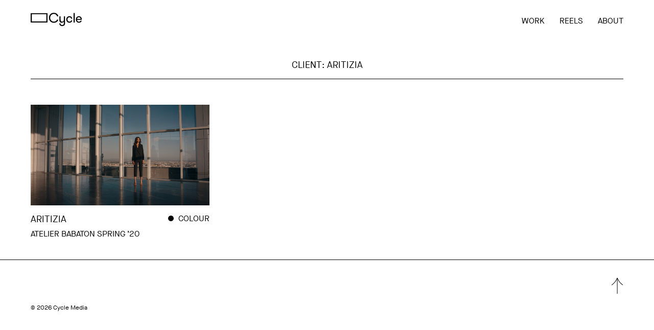

--- FILE ---
content_type: text/html; charset=UTF-8
request_url: https://cyclemedia.net/client/aritizia/
body_size: 3499
content:
<!doctype html>
<html lang="en-CA">
  <head>
  <meta charset="utf-8">
  <meta http-equiv="x-ua-compatible" content="ie=edge">
  <meta name="viewport" content="width=device-width, initial-scale=1, shrink-to-fit=no">
  <link rel="icon" type="image/png" href="https://cyclemedia.net/app/uploads/2018/12/favicon.png" />
  <title>Aritizia &#8211; Cycle Media</title>
<meta name='robots' content='max-image-preview:large' />
<link rel='dns-prefetch' href='//s.w.org' />
<link rel="alternate" type="application/rss+xml" title="Cycle Media &raquo; Aritizia Client Feed" href="https://cyclemedia.net/client/aritizia/feed/" />
<link rel='stylesheet' id='wp-block-library-css'  href='https://cyclemedia.net/wp/wp-includes/css/dist/block-library/style.min.css?ver=5.7.2' type='text/css' media='all' />
<link rel='stylesheet' id='sage/main.css-css'  href='https://cyclemedia.net/app/themes/cycle/dist/styles/main_803ff9fe.css' type='text/css' media='all' />
<script type='text/javascript' src='https://cyclemedia.net/wp/wp-includes/js/jquery/jquery.min.js?ver=3.5.1' id='jquery-core-js'></script>
<script type='text/javascript' src='https://cyclemedia.net/wp/wp-includes/js/jquery/jquery-migrate.min.js?ver=3.3.2' id='jquery-migrate-js'></script>
<link rel="https://api.w.org/" href="https://cyclemedia.net/wp-json/" /><link rel="EditURI" type="application/rsd+xml" title="RSD" href="https://cyclemedia.net/wp/xmlrpc.php?rsd" />
<link rel="wlwmanifest" type="application/wlwmanifest+xml" href="https://cyclemedia.net/wp/wp-includes/wlwmanifest.xml" /> 
<meta name="generator" content="WordPress 5.7.2" />
<style type="text/css">.recentcomments a{display:inline !important;padding:0 !important;margin:0 !important;}</style>		<style type="text/css" id="wp-custom-css">
			section#about > .middle,
section#about > .bottom {
	display: none;
}

.post article .bottom > .left > .bottom {
	display: none;
}		</style>
		</head>
  <body class="archive tax-client term-aritizia term-57 app-data index-data archive-data taxonomy-data taxonomy-client-data taxonomy-client-aritizia-data">
        <header class="top nav-down">
  <div class="container flex">
    <div class="left">
      <a class="brand" href="https://cyclemedia.net/">
        <h1 class="hidden">Cycle Media</h1>
        <svg width="100px" height="26px" viewBox="0 0 100 26" version="1.1" xmlns="http://www.w3.org/2000/svg" xmlns:xlink="http://www.w3.org/1999/xlink">
            <title>Cycle Media -  Logo</title>
            <defs>
                <polygon id="path-1" points="0.013215859 0.148444444 32.9440529 0.148444444 32.9440529 18.8208889 0.013215859 18.8208889"></polygon>
            </defs>
            <g id="Home-Page" stroke="none" stroke-width="1" fill="none" fill-rule="evenodd">
                <g id="home" transform="translate(-19.000000, -14.000000)">
                    <g id="Cycle-Media-logo_black" transform="translate(19.000000, 14.000000)">
                        <g>
                            <g id="Group-3" transform="translate(0.000000, 0.444444)">
                                <mask id="mask-2" fill="white">
                                    <use xlink:href="#path-1"></use>
                                </mask>
                                <g id="Clip-2"></g>
                                <path d="M2.21762115,16.5835556 L30.7264317,16.5835556 L30.7264317,2.38577778 L2.21762115,2.38577778 L2.21762115,16.5835556 Z M0,18.8208889 L32.9440529,18.8208889 L32.9440529,0.148444444 L0,0.148444444 L0,18.8208889 Z" id="Fill-1" fill="currentColor" mask="url(#mask-2)"></path>
                            </g>
                            <path d="M65.0482379,13.2762222 C65.0482379,15.4635556 64.0169604,17.4108889 61.5845815,17.4108889 C59.284141,17.4108889 58.596696,15.6768889 58.596696,13.4095556 L58.596696,7.06088889 L56.2964758,7.06088889 L56.2964758,14.1297778 C56.2964758,15.9168889 56.5345815,17.0106667 57.1955947,17.9175556 C57.9359031,18.9046667 59.1255507,19.4646667 60.764978,19.4646667 C62.9063877,19.4646667 64.3079295,18.5044444 65.0482379,17.0106667 L65.0482379,20.0248889 C65.0482379,22.8524444 63.9112335,23.9462222 61.6638767,23.9462222 C59.2314978,23.9462222 58.3323789,22.6388889 58.2795154,20.7451111 L56.0321586,20.7451111 C56.1378855,23.706 57.7242291,26 61.6903084,26 C65.0744493,26 67.3484581,24.3195556 67.3484581,20.0248889 L67.3484581,7.06088889 L65.0482379,7.06088889 L65.0482379,13.2762222" id="Fill-4" fill="currentColor"></path>
                            <path d="M75.9506608,17.3842222 C73.2008811,17.3842222 72.0374449,15.4102222 72.0374449,13.1162222 C72.0374449,10.8488889 73.2008811,8.82155556 75.8975771,8.82155556 C77.9070485,8.82155556 78.938326,9.96844444 79.0969163,11.4622222 L81.3971366,11.4622222 C81.2121145,9.06155556 79.4140969,6.74088889 75.8447137,6.74088889 C71.746696,6.74088889 69.7372247,9.83511111 69.7372247,13.1162222 C69.7372247,16.3971111 71.746696,19.4646667 75.8713656,19.4646667 C79.2555066,19.4646667 81.1063877,17.3842222 81.4235683,15.01 L79.123348,15.01 C78.7530837,16.4504444 77.854185,17.3842222 75.9506608,17.3842222" id="Fill-5" fill="currentColor"></path>
                            <polygon id="Fill-6" fill="currentColor" points="83.972467 19.1713333 86.2726872 19.1713333 86.2726872 0.498888889 83.972467 0.498888889"></polygon>
                            <path d="M90.9048458,11.9691111 C90.957489,9.86177778 92.4911894,8.71466667 94.3682819,8.71466667 C96.3513216,8.71466667 97.7788546,9.99511111 97.7788546,11.9691111 L90.9048458,11.9691111 Z M100,12.2091111 C100,9.11488889 97.6469163,6.74088889 94.3154185,6.74088889 C90.772467,6.74088889 88.5251101,9.46155556 88.5251101,13.0626667 C88.5251101,16.3971111 90.4817181,19.4646667 94.5004405,19.4646667 C97.5676211,19.4646667 99.4711454,17.6508889 99.8942731,15.5968889 L97.5676211,15.5968889 C97.1709251,16.6373333 96.3248899,17.5173333 94.5004405,17.5173333 C91.9359031,17.5173333 90.8781938,15.7837778 90.8781938,13.7295556 L99.8942731,13.7295556 C100,13.0626667 100,12.556 100,12.2091111 Z" id="Fill-7" fill="currentColor"></path>
                            <path d="M45.4389868,2.25933333 C48.8762115,2.25933333 51.0707048,4.31355556 51.6259912,7.03422222 L54.1640969,7.03422222 C53.5297357,3.16644444 50.3568282,0.0722222222 45.3596916,0.0722222222 C39.2522026,0.0722222222 35.7885463,4.71355556 35.7885463,9.80844444 C35.7885463,15.0368889 39.4900881,19.598 45.4125551,19.598 C50.0660793,19.598 53.2651982,16.7973333 54.1640969,13.4095556 L51.5202643,13.4095556 C50.7270925,15.6768889 48.5854626,17.4108889 45.5182819,17.4108889 C41.1557269,17.4108889 38.2473568,13.9162222 38.2473568,9.80844444 C38.2473568,5.88733333 40.8914097,2.25933333 45.4389868,2.25933333" id="Fill-8" fill="currentColor"></path>
                        </g>
                    </g>
                </g>
            </g>
        </svg>      </a>
    </div>
    <nav class="right text-right">
              <div class="menu-primary-menu-container"><ul id="menu-primary-menu" class="nav unstyled"><li id="menu-item-278" class="menu-item menu-item-type-custom menu-item-object-custom menu-item-278"><a href="/work">Work</a></li>
<li id="menu-item-1696" class="menu-item menu-item-type-post_type menu-item-object-page menu-item-1696"><a href="https://cyclemedia.net/reels/">Reels</a></li>
<li id="menu-item-14" class="menu-item menu-item-type-post_type menu-item-object-page menu-item-14"><a href="https://cyclemedia.net/info/">About</a></li>
</ul></div>
          </nav>
  </div>
</header>

    <div class="wrap" role="document">
      <main id="content">
          <section id="posts" class="container">
    <header class="page-header text-center">
  <h2>Client: <span>Aritizia</span></h2>
</header>
    <div class="posts grid three-col border-top">
               <article class="border-bottom pt post-1004 work type-work status-publish format-standard has-post-thumbnail hentry client-aritizia colour-sam-gilling">
  <a href="https://cyclemedia.net/work/atelier-babaton-spring-20/">
    <figure class="lazy-container">
      <img
        class="b-lazy"
        src="https://cyclemedia.net/app/uploads/2021/10/babatonss2020_1.28.1-390x218.jpg"
        data-src="https://cyclemedia.net/app/uploads/2021/10/babatonss2020_1.28.1.jpg"
        alt=""
      />
    </figure>
  </a>

  <header class="flex spaced">
    <div class="left">
      <h3 class="entry-title">
        <a class="underline" href="https://cyclemedia.net/work/atelier-babaton-spring-20/">
                    Aritizia        </a>
      </h3>
      <h4>Atelier Babaton Spring &#8217;20</h4>
    </div>

    <div class="right">
            
                    <div class="bullet uppercase">Colour</div>
        <span class="colour hidden">Sam Gilling</span>
          </div>
  </header>

</article>
          </div>
      </section>
      </main>
    </div>

        <footer class="bottom border-top">
  <div class="grid pb pt2x always two-col container">
    <div class="left">
      &copy; 2026 Cycle Media
    </div>
    <div class="right text-right">
      <a href="#scroll-top" id="scroll-top">
        <svg width="23" height="31" xmlns="http://www.w3.org/2000/svg" xmlns:xlink="http://www.w3.org/1999/xlink"><defs><path id="a" d="M0 .082h11.5389v14.2992H0z"/></defs><g fill="none" fill-rule="evenodd"><path fill="currentColor" d="M10.622 30.9185h1V.0005h-1z"/><path d="M10.705.398l.567 1.309c2.214 5.105 5.813 9.459 10.409 12.592l.564-.826C17.805 10.446 14.328 6.24 12.19 1.31L11.623.001l-.918.397z" fill="currentColor"/><g transform="translate(0 -.0815)"><mask id="b" fill="#fff"><use xlink:href="#a"/></mask><path d="M-.0001 13.5552l.563.826c4.597-3.134 8.196-7.488 10.409-12.593l.567-1.308-.917-.399-.568 1.309c-2.137 4.932-5.614 9.138-10.054 12.165" fill="currentColor" mask="url(#b)"/></g></g></svg>
      </a>
    </div>
  </div>
</footer>
    <script type='text/javascript' src='https://cyclemedia.net/app/themes/cycle/dist/scripts/main_803ff9fe.js' id='sage/main.js-js'></script>
<script type='text/javascript' src='https://cyclemedia.net/wp/wp-includes/js/wp-embed.min.js?ver=5.7.2' id='wp-embed-js'></script>
  </body>
</html>


--- FILE ---
content_type: application/javascript; charset=utf-8
request_url: https://cyclemedia.net/app/themes/cycle/dist/scripts/main_803ff9fe.js
body_size: 41523
content:
!function(e){var t={};function i(n){if(t[n])return t[n].exports;var o=t[n]={i:n,l:!1,exports:{}};return e[n].call(o.exports,o,o.exports,i),o.l=!0,o.exports}i.m=e,i.c=t,i.d=function(e,t,n){i.o(e,t)||Object.defineProperty(e,t,{configurable:!1,enumerable:!0,get:n})},i.n=function(e){var t=e&&e.__esModule?function(){return e.default}:function(){return e};return i.d(t,"a",t),t},i.o=function(e,t){return Object.prototype.hasOwnProperty.call(e,t)},i.p="/app/themes/cycle/dist/",i(i.s=15)}([function(e,t){e.exports=jQuery},function(e,t){var i;i=function(){return this}();try{i=i||Function("return this")()||(0,eval)("this")}catch(e){"object"==typeof window&&(i=window)}e.exports=i},function(e,t,i){"use strict";(function(e){t.a=function(e,t){if(0===e.indexOf(t.toLowerCase()))return e;return`${t.toLowerCase()}${e.substr(0,1).toUpperCase()}${e.substr(1)}`},t.c=function(e){return Boolean(e&&1===e.nodeType&&"nodeName"in e&&e.ownerDocument&&e.ownerDocument.defaultView)},t.e=n,t.b=function(e={}){const t=e.id,i=e.url,o=t||i;if(!o)throw new Error("An id or url must be passed, either in an options object or as a data-vimeo-id or data-vimeo-url attribute.");if(r=o,!isNaN(parseFloat(r))&&isFinite(r)&&Math.floor(r)==r)return`https://vimeo.com/${o}`;var r;if(n(o))return o.replace("http:","https:");if(t)throw new TypeError(`“${t}” is not a valid video id.`);throw new TypeError(`“${o}” is not a vimeo.com url.`)};const i=void 0!==e&&"[object global]"==={}.toString.call(e);function n(e){return/^(https?:)?\/\/((player|www)\.)?vimeo\.com(?=$|\/)/.test(e)}t.d=i}).call(t,i(1))},function(e,t,i){var n=window.addEventListener?"addEventListener":"attachEvent",o=window.removeEventListener?"removeEventListener":"detachEvent",r="addEventListener"!==n?"on":"",s=i(12);t.bind=function(e,t,i,o){e=s(e);for(var a=0;a<e.length;a++)e[a][n](r+t,i,o||!1)},t.unbind=function(e,t,i,n){e=s(e);for(var a=0;a<e.length;a++)e[a][o](r+t,i,n||!1)}},function(e,t,i){var n=i(11),o=/\s+/;Object.prototype.toString;function r(e){if(!e||!e.nodeType)throw new Error("A DOM element reference is required");this.el=e,this.list=e.classList}e.exports=function(e){return new r(e)},r.prototype.add=function(e){if(this.list)return this.list.add(e),this;var t=this.array();return~n(t,e)||t.push(e),this.el.className=t.join(" "),this},r.prototype.remove=function(e){if(this.list)return this.list.remove(e),this;var t=this.array(),i=n(t,e);return~i&&t.splice(i,1),this.el.className=t.join(" "),this},r.prototype.toggle=function(e,t){return this.list?(void 0!==t?t!==this.list.toggle(e,t)&&this.list.toggle(e):this.list.toggle(e),this):(void 0!==t?t?this.add(e):this.remove(e):this.has(e)?this.remove(e):this.add(e),this)},r.prototype.array=function(){var e=(this.el.getAttribute("class")||"").replace(/^\s+|\s+$/g,"").split(o);return""===e[0]&&e.shift(),e},r.prototype.has=r.prototype.contains=function(e){return this.list?this.list.contains(e):!!~n(this.array(),e)}},function(e,t,i){(function(e){var n=void 0!==e&&e||"undefined"!=typeof self&&self||window,o=Function.prototype.apply;function r(e,t){this._id=e,this._clearFn=t}t.setTimeout=function(){return new r(o.call(setTimeout,n,arguments),clearTimeout)},t.setInterval=function(){return new r(o.call(setInterval,n,arguments),clearInterval)},t.clearTimeout=t.clearInterval=function(e){e&&e.close()},r.prototype.unref=r.prototype.ref=function(){},r.prototype.close=function(){this._clearFn.call(n,this._id)},t.enroll=function(e,t){clearTimeout(e._idleTimeoutId),e._idleTimeout=t},t.unenroll=function(e){clearTimeout(e._idleTimeoutId),e._idleTimeout=-1},t._unrefActive=t.active=function(e){clearTimeout(e._idleTimeoutId);var t=e._idleTimeout;t>=0&&(e._idleTimeoutId=setTimeout(function(){e._onTimeout&&e._onTimeout()},t))},i(22),t.setImmediate="undefined"!=typeof self&&self.setImmediate||void 0!==e&&e.setImmediate||this&&this.setImmediate,t.clearImmediate="undefined"!=typeof self&&self.clearImmediate||void 0!==e&&e.clearImmediate||this&&this.clearImmediate}).call(t,i(1))},function(e,t,i){"use strict";t.d=function(e,t,i){const o=n.get(e.element)||{};t in o||(o[t]=[]);o[t].push(i),n.set(e.element,o)},t.a=o,t.b=r,t.c=function(e,t){const i=o(e,t);if(i.length<1)return!1;const n=i.shift();return r(e,t,n),n},t.e=function(e,t){const i=n.get(e);n.set(t,i),n.delete(e)};const n=new WeakMap;function o(e,t){return(n.get(e.element)||{})[t]||[]}function r(e,t,i){const o=n.get(e.element)||{};if(!o[t])return!0;if(!i)return o[t]=[],n.set(e.element,o),!0;const r=o[t].indexOf(i);return-1!==r&&o[t].splice(r,1),n.set(e.element,o),o[t]&&0===o[t].length}},function(e,t,i){var n,o;
/*!
  hey, [be]Lazy.js - v1.8.2 - 2016.10.25
  A fast, small and dependency free lazy load script (https://github.com/dinbror/blazy)
  (c) Bjoern Klinggaard - @bklinggaard - http://dinbror.dk/blazy
*/void 0===(o="function"==typeof(n=function(){"use strict";var e,t,i,n,o="src",r="srcset";return function(o){if(!document.querySelectorAll){var r=document.createStyleSheet();document.querySelectorAll=function(e,t,i,n,o){for(o=document.all,t=[],i=(e=e.replace(/\[for\b/gi,"[htmlFor").split(",")).length;i--;){for(r.addRule(e[i],"k:v"),n=o.length;n--;)o[n].currentStyle.k&&t.push(o[n]);r.removeRule(0)}return t}}var l=this,c=l._util={};c.elements=[],c.destroyed=!0,l.options=o||{},l.options.error=l.options.error||!1,l.options.offset=l.options.offset||100,l.options.root=l.options.root||document,l.options.success=l.options.success||!1,l.options.selector=l.options.selector||".b-lazy",l.options.separator=l.options.separator||"|",l.options.containerClass=l.options.container,l.options.container=!!l.options.containerClass&&document.querySelectorAll(l.options.containerClass),l.options.errorClass=l.options.errorClass||"b-error",l.options.breakpoints=l.options.breakpoints||!1,l.options.loadInvisible=l.options.loadInvisible||!1,l.options.successClass=l.options.successClass||"b-loaded",l.options.validateDelay=l.options.validateDelay||25,l.options.saveViewportOffsetDelay=l.options.saveViewportOffsetDelay||50,l.options.srcset=l.options.srcset||"data-srcset",l.options.src=e=l.options.src||"data-src",n=Element.prototype.closest,i=window.devicePixelRatio>1,(t={}).top=0-l.options.offset,t.left=0-l.options.offset,l.revalidate=function(){s(l)},l.load=function(e,t){var i=this.options;e&&void 0===e.length?u(e,t,i):C(e,function(e){u(e,t,i)})},l.destroy=function(){var e=l._util;l.options.container&&C(l.options.container,function(t){T(t,"scroll",e.validateT)}),T(window,"scroll",e.validateT),T(window,"resize",e.validateT),T(window,"resize",e.saveViewportOffsetT),e.count=0,e.elements.length=0,e.destroyed=!0},c.validateT=S(function(){a(l)},l.options.validateDelay,l),c.saveViewportOffsetT=S(function(){b(l.options.offset)},l.options.saveViewportOffsetDelay,l),b(l.options.offset),C(l.options.breakpoints,function(t){if(t.width>=window.screen.width)return e=t.src,!1}),setTimeout(function(){s(l)})};function s(e){var t=e._util;t.elements=function(e){for(var t=[],i=e.root.querySelectorAll(e.selector),n=i.length;n--;t.unshift(i[n]));return t}(e.options),t.count=t.elements.length,t.destroyed&&(t.destroyed=!1,e.options.container&&C(e.options.container,function(e){k(e,"scroll",t.validateT)}),k(window,"resize",t.saveViewportOffsetT),k(window,"resize",t.validateT),k(window,"scroll",t.validateT)),a(e)}function a(e){for(var t=e._util,i=0;i<t.count;i++){var n=t.elements[i];(l(n,e.options)||y(n,e.options.successClass))&&(e.load(n),t.elements.splice(i,1),t.count--,i--)}0===t.count&&e.destroy()}function l(e,i){var o=e.getBoundingClientRect();if(i.container&&n){var r=e.closest(i.containerClass);if(r){var s=r.getBoundingClientRect();if(c(s,t)){var a=s.top-i.offset,l=s.right+i.offset,u=s.bottom+i.offset,d=s.left-i.offset;return c(o,{top:a>t.top?a:t.top,right:l<t.right?l:t.right,bottom:u<t.bottom?u:t.bottom,left:d>t.left?d:t.left})}return!1}}return c(o,t)}function c(e,t){return e.right>=t.left&&e.bottom>=t.top&&e.left<=t.right&&e.top<=t.bottom}function u(t,n,s){if(!y(t,s.successClass)&&(n||s.loadInvisible||t.offsetWidth>0&&t.offsetHeight>0)){var a=v(t,e)||v(t,s.src);if(a){var l=a.split(s.separator),c=l[i&&l.length>1?1:0],u=v(t,s.srcset),p=g(t,"img"),m=t.parentNode,b=m&&g(m,"picture");if(p||void 0===t.src){var S=new Image,E=function(){s.error&&s.error(t,"invalid"),w(t,s.errorClass),T(S,"error",E),T(S,"load",x)},x=function(){p?b||h(t,c,u):t.style.backgroundImage='url("'+c+'")',d(t,s),T(S,"load",x),T(S,"error",E)};b&&(S=t,C(m.getElementsByTagName("source"),function(e){f(e,r,s.srcset)})),k(S,"error",E),k(S,"load",x),h(S,c,u)}else t.src=c,d(t,s)}else g(t,"video")?(C(t.getElementsByTagName("source"),function(e){f(e,o,s.src)}),t.load(),d(t,s)):(s.error&&s.error(t,"missing"),w(t,s.errorClass))}}function d(e,t){w(e,t.successClass),t.success&&t.success(e),m(e,t.src),m(e,t.srcset),C(t.breakpoints,function(t){m(e,t.src)})}function f(e,t,i){var n=v(e,i);n&&(p(e,t,n),m(e,i))}function h(e,t,i){i&&p(e,r,i),e.src=t}function p(e,t,i){e.setAttribute(t,i)}function v(e,t){return e.getAttribute(t)}function m(e,t){e.removeAttribute(t)}function g(e,t){return e.nodeName.toLowerCase()===t}function y(e,t){return-1!==(" "+e.className+" ").indexOf(" "+t+" ")}function w(e,t){y(e,t)||(e.className+=" "+t)}function b(e){t.bottom=(window.innerHeight||document.documentElement.clientHeight)+e,t.right=(window.innerWidth||document.documentElement.clientWidth)+e}function k(e,t,i){e.attachEvent?e.attachEvent&&e.attachEvent("on"+t,i):e.addEventListener(t,i,{capture:!1,passive:!0})}function T(e,t,i){e.detachEvent?e.detachEvent&&e.detachEvent("on"+t,i):e.removeEventListener(t,i,{capture:!1,passive:!0})}function C(e,t){if(e&&t)for(var i=e.length,n=0;n<i&&!1!==t(e[n],n);n++);}function S(e,t,i){var n=0;return function(){var o=+new Date;o-n<t||(n=o,e.apply(i,arguments))}}})?n.call(t,i,t,e):n)||(e.exports=o)},function(e,t,i){var n=i(34),o=i(9),r=i(10),s=i(11),a=i(3),l=i(13),c=i(4),u=i(35),d=i(12);e.exports=function(e,t,f){var h,p=this,v=i(14)(p),m=i(36)(p),g=i(37)(p);h={start:function(){p.listClass="list",p.searchClass="search",p.sortClass="sort",p.page=1e4,p.i=1,p.items=[],p.visibleItems=[],p.matchingItems=[],p.searched=!1,p.filtered=!1,p.searchColumns=void 0,p.handlers={updated:[]},p.valueNames=[],p.utils={getByClass:o,extend:r,indexOf:s,events:a,toString:l,naturalSort:n,classes:c,getAttribute:u,toArray:d},p.utils.extend(p,t),p.listContainer="string"==typeof e?document.getElementById(e):e,p.listContainer&&(p.list=o(p.listContainer,p.listClass,!0),p.parse=i(38)(p),p.templater=i(39)(p),p.search=i(40)(p),p.filter=i(41)(p),p.sort=i(42)(p),p.fuzzySearch=i(43)(p,t.fuzzySearch),this.handlers(),this.items(),this.pagination(),p.update())},handlers:function(){for(var e in p.handlers)p[e]&&p.on(e,p[e])},items:function(){p.parse(p.list),void 0!==f&&p.add(f)},pagination:function(){if(void 0!==t.pagination){!0===t.pagination&&(t.pagination=[{}]),void 0===t.pagination[0]&&(t.pagination=[t.pagination]);for(var e=0,i=t.pagination.length;e<i;e++)g(t.pagination[e])}}},this.reIndex=function(){p.items=[],p.visibleItems=[],p.matchingItems=[],p.searched=!1,p.filtered=!1,p.parse(p.list)},this.toJSON=function(){for(var e=[],t=0,i=p.items.length;t<i;t++)e.push(p.items[t].values());return e},this.add=function(e,t){if(0!==e.length){if(!t){var i=[],n=!1;void 0===e[0]&&(e=[e]);for(var o=0,r=e.length;o<r;o++){var s;n=p.items.length>p.page,s=new v(e[o],void 0,n),p.items.push(s),i.push(s)}return p.update(),i}m(e,t)}},this.show=function(e,t){return this.i=e,this.page=t,p.update(),p},this.remove=function(e,t,i){for(var n=0,o=0,r=p.items.length;o<r;o++)p.items[o].values()[e]==t&&(p.templater.remove(p.items[o],i),p.items.splice(o,1),r--,o--,n++);return p.update(),n},this.get=function(e,t){for(var i=[],n=0,o=p.items.length;n<o;n++){var r=p.items[n];r.values()[e]==t&&i.push(r)}return i},this.size=function(){return p.items.length},this.clear=function(){return p.templater.clear(),p.items=[],p},this.on=function(e,t){return p.handlers[e].push(t),p},this.off=function(e,t){var i=p.handlers[e],n=s(i,t);return n>-1&&i.splice(n,1),p},this.trigger=function(e){for(var t=p.handlers[e].length;t--;)p.handlers[e][t](p);return p},this.reset={filter:function(){for(var e=p.items,t=e.length;t--;)e[t].filtered=!1;return p},search:function(){for(var e=p.items,t=e.length;t--;)e[t].found=!1;return p}},this.update=function(){var e=p.items,t=e.length;p.visibleItems=[],p.matchingItems=[],p.templater.clear();for(var i=0;i<t;i++)e[i].matching()&&p.matchingItems.length+1>=p.i&&p.visibleItems.length<p.page?(e[i].show(),p.visibleItems.push(e[i]),p.matchingItems.push(e[i])):e[i].matching()?(p.matchingItems.push(e[i]),e[i].hide()):e[i].hide();return p.trigger("updated"),p},h.start()}},function(e,t){e.exports=function(e,t,i,n){return(n=n||{}).test&&n.getElementsByClassName||!n.test&&document.getElementsByClassName?function(e,t,i){return i?e.getElementsByClassName(t)[0]:e.getElementsByClassName(t)}(e,t,i):n.test&&n.querySelector||!n.test&&document.querySelector?function(e,t,i){return t="."+t,i?e.querySelector(t):e.querySelectorAll(t)}(e,t,i):function(e,t,i){for(var n=[],o=e.getElementsByTagName("*"),r=o.length,s=new RegExp("(^|\\s)"+t+"(\\s|$)"),a=0,l=0;a<r;a++)if(s.test(o[a].className)){if(i)return o[a];n[l]=o[a],l++}return n}(e,t,i)}},function(e,t){e.exports=function(e){for(var t,i=Array.prototype.slice.call(arguments,1),n=0;t=i[n];n++)if(t)for(var o in t)e[o]=t[o];return e}},function(e,t){var i=[].indexOf;e.exports=function(e,t){if(i)return e.indexOf(t);for(var n=0;n<e.length;++n)if(e[n]===t)return n;return-1}},function(e,t){e.exports=function(e){if(void 0===e)return[];if(null===e)return[null];if(e===window)return[window];if("string"==typeof e)return[e];if(function(e){return"[object Array]"===Object.prototype.toString.call(e)}(e))return e;if("number"!=typeof e.length)return[e];if("function"==typeof e&&e instanceof Function)return[e];for(var t=[],i=0;i<e.length;i++)(Object.prototype.hasOwnProperty.call(e,i)||i in e)&&t.push(e[i]);return t.length?t:[]}},function(e,t){e.exports=function(e){return e=(e=null===(e=void 0===e?"":e)?"":e).toString()}},function(e,t){e.exports=function(e){return function(t,i,n){var o=this;this._values={},this.found=!1,this.filtered=!1;this.values=function(t,i){if(void 0===t)return o._values;for(var n in t)o._values[n]=t[n];!0!==i&&e.templater.set(o,o.values())},this.show=function(){e.templater.show(o)},this.hide=function(){e.templater.hide(o)},this.matching=function(){return e.filtered&&e.searched&&o.found&&o.filtered||e.filtered&&!e.searched&&o.filtered||!e.filtered&&e.searched&&o.found||!e.filtered&&!e.searched},this.visible=function(){return!(!o.elm||o.elm.parentNode!=e.list)},function(t,i,n){if(void 0===i)n?o.values(t,n):o.values(t);else{o.elm=i;var r=e.templater.get(o,t);o.values(r)}}(t,i,n)}}},function(e,t,i){i(16),e.exports=i(50)},function(e,t,i){"use strict";Object.defineProperty(t,"__esModule",{value:!0}),function(e){var t=i(0),n=(i.n(t),i(17)),o=(i.n(n),i(18),i(27)),r=(i.n(o),i(28)),s=i(30),a=i(47),l=i(48),c=i(49),u=new r.a({common:s.a,home:a.a,info:l.a,reels:c.a});e(document).ready(function(){return u.loadEvents()})}.call(t,i(0))},function(e,t,i){var n,o,r;!function(s){"use strict";o=[i(0)],void 0===(r="function"==typeof(n=s)?n.apply(t,o):n)||(e.exports=r)}(function(e){"use strict";var t=window.Slick||{};(t=function(){var t=0;return function(i,n){var o,r=this;r.defaults={accessibility:!0,adaptiveHeight:!1,appendArrows:e(i),appendDots:e(i),arrows:!0,asNavFor:null,prevArrow:'<button class="slick-prev" aria-label="Previous" type="button">Previous</button>',nextArrow:'<button class="slick-next" aria-label="Next" type="button">Next</button>',autoplay:!1,autoplaySpeed:3e3,centerMode:!1,centerPadding:"50px",cssEase:"ease",customPaging:function(t,i){return e('<button type="button" />').text(i+1)},dots:!1,dotsClass:"slick-dots",draggable:!0,easing:"linear",edgeFriction:.35,fade:!1,focusOnSelect:!1,focusOnChange:!1,infinite:!0,initialSlide:0,lazyLoad:"ondemand",mobileFirst:!1,pauseOnHover:!0,pauseOnFocus:!0,pauseOnDotsHover:!1,respondTo:"window",responsive:null,rows:1,rtl:!1,slide:"",slidesPerRow:1,slidesToShow:1,slidesToScroll:1,speed:500,swipe:!0,swipeToSlide:!1,touchMove:!0,touchThreshold:5,useCSS:!0,useTransform:!0,variableWidth:!1,vertical:!1,verticalSwiping:!1,waitForAnimate:!0,zIndex:1e3},r.initials={animating:!1,dragging:!1,autoPlayTimer:null,currentDirection:0,currentLeft:null,currentSlide:0,direction:1,$dots:null,listWidth:null,listHeight:null,loadIndex:0,$nextArrow:null,$prevArrow:null,scrolling:!1,slideCount:null,slideWidth:null,$slideTrack:null,$slides:null,sliding:!1,slideOffset:0,swipeLeft:null,swiping:!1,$list:null,touchObject:{},transformsEnabled:!1,unslicked:!1},e.extend(r,r.initials),r.activeBreakpoint=null,r.animType=null,r.animProp=null,r.breakpoints=[],r.breakpointSettings=[],r.cssTransitions=!1,r.focussed=!1,r.interrupted=!1,r.hidden="hidden",r.paused=!0,r.positionProp=null,r.respondTo=null,r.rowCount=1,r.shouldClick=!0,r.$slider=e(i),r.$slidesCache=null,r.transformType=null,r.transitionType=null,r.visibilityChange="visibilitychange",r.windowWidth=0,r.windowTimer=null,o=e(i).data("slick")||{},r.options=e.extend({},r.defaults,n,o),r.currentSlide=r.options.initialSlide,r.originalSettings=r.options,void 0!==document.mozHidden?(r.hidden="mozHidden",r.visibilityChange="mozvisibilitychange"):void 0!==document.webkitHidden&&(r.hidden="webkitHidden",r.visibilityChange="webkitvisibilitychange"),r.autoPlay=e.proxy(r.autoPlay,r),r.autoPlayClear=e.proxy(r.autoPlayClear,r),r.autoPlayIterator=e.proxy(r.autoPlayIterator,r),r.changeSlide=e.proxy(r.changeSlide,r),r.clickHandler=e.proxy(r.clickHandler,r),r.selectHandler=e.proxy(r.selectHandler,r),r.setPosition=e.proxy(r.setPosition,r),r.swipeHandler=e.proxy(r.swipeHandler,r),r.dragHandler=e.proxy(r.dragHandler,r),r.keyHandler=e.proxy(r.keyHandler,r),r.instanceUid=t++,r.htmlExpr=/^(?:\s*(<[\w\W]+>)[^>]*)$/,r.registerBreakpoints(),r.init(!0)}}()).prototype.activateADA=function(){this.$slideTrack.find(".slick-active").attr({"aria-hidden":"false"}).find("a, input, button, select").attr({tabindex:"0"})},t.prototype.addSlide=t.prototype.slickAdd=function(t,i,n){var o=this;if("boolean"==typeof i)n=i,i=null;else if(i<0||i>=o.slideCount)return!1;o.unload(),"number"==typeof i?0===i&&0===o.$slides.length?e(t).appendTo(o.$slideTrack):n?e(t).insertBefore(o.$slides.eq(i)):e(t).insertAfter(o.$slides.eq(i)):!0===n?e(t).prependTo(o.$slideTrack):e(t).appendTo(o.$slideTrack),o.$slides=o.$slideTrack.children(this.options.slide),o.$slideTrack.children(this.options.slide).detach(),o.$slideTrack.append(o.$slides),o.$slides.each(function(t,i){e(i).attr("data-slick-index",t)}),o.$slidesCache=o.$slides,o.reinit()},t.prototype.animateHeight=function(){var e=this;if(1===e.options.slidesToShow&&!0===e.options.adaptiveHeight&&!1===e.options.vertical){var t=e.$slides.eq(e.currentSlide).outerHeight(!0);e.$list.animate({height:t},e.options.speed)}},t.prototype.animateSlide=function(t,i){var n={},o=this;o.animateHeight(),!0===o.options.rtl&&!1===o.options.vertical&&(t=-t),!1===o.transformsEnabled?!1===o.options.vertical?o.$slideTrack.animate({left:t},o.options.speed,o.options.easing,i):o.$slideTrack.animate({top:t},o.options.speed,o.options.easing,i):!1===o.cssTransitions?(!0===o.options.rtl&&(o.currentLeft=-o.currentLeft),e({animStart:o.currentLeft}).animate({animStart:t},{duration:o.options.speed,easing:o.options.easing,step:function(e){e=Math.ceil(e),!1===o.options.vertical?(n[o.animType]="translate("+e+"px, 0px)",o.$slideTrack.css(n)):(n[o.animType]="translate(0px,"+e+"px)",o.$slideTrack.css(n))},complete:function(){i&&i.call()}})):(o.applyTransition(),t=Math.ceil(t),!1===o.options.vertical?n[o.animType]="translate3d("+t+"px, 0px, 0px)":n[o.animType]="translate3d(0px,"+t+"px, 0px)",o.$slideTrack.css(n),i&&setTimeout(function(){o.disableTransition(),i.call()},o.options.speed))},t.prototype.getNavTarget=function(){var t=this.options.asNavFor;return t&&null!==t&&(t=e(t).not(this.$slider)),t},t.prototype.asNavFor=function(t){var i=this.getNavTarget();null!==i&&"object"==typeof i&&i.each(function(){var i=e(this).slick("getSlick");i.unslicked||i.slideHandler(t,!0)})},t.prototype.applyTransition=function(e){var t=this,i={};!1===t.options.fade?i[t.transitionType]=t.transformType+" "+t.options.speed+"ms "+t.options.cssEase:i[t.transitionType]="opacity "+t.options.speed+"ms "+t.options.cssEase,!1===t.options.fade?t.$slideTrack.css(i):t.$slides.eq(e).css(i)},t.prototype.autoPlay=function(){var e=this;e.autoPlayClear(),e.slideCount>e.options.slidesToShow&&(e.autoPlayTimer=setInterval(e.autoPlayIterator,e.options.autoplaySpeed))},t.prototype.autoPlayClear=function(){this.autoPlayTimer&&clearInterval(this.autoPlayTimer)},t.prototype.autoPlayIterator=function(){var e=this,t=e.currentSlide+e.options.slidesToScroll;e.paused||e.interrupted||e.focussed||(!1===e.options.infinite&&(1===e.direction&&e.currentSlide+1===e.slideCount-1?e.direction=0:0===e.direction&&(t=e.currentSlide-e.options.slidesToScroll,e.currentSlide-1==0&&(e.direction=1))),e.slideHandler(t))},t.prototype.buildArrows=function(){var t=this;!0===t.options.arrows&&(t.$prevArrow=e(t.options.prevArrow).addClass("slick-arrow"),t.$nextArrow=e(t.options.nextArrow).addClass("slick-arrow"),t.slideCount>t.options.slidesToShow?(t.$prevArrow.removeClass("slick-hidden").removeAttr("aria-hidden tabindex"),t.$nextArrow.removeClass("slick-hidden").removeAttr("aria-hidden tabindex"),t.htmlExpr.test(t.options.prevArrow)&&t.$prevArrow.prependTo(t.options.appendArrows),t.htmlExpr.test(t.options.nextArrow)&&t.$nextArrow.appendTo(t.options.appendArrows),!0!==t.options.infinite&&t.$prevArrow.addClass("slick-disabled").attr("aria-disabled","true")):t.$prevArrow.add(t.$nextArrow).addClass("slick-hidden").attr({"aria-disabled":"true",tabindex:"-1"}))},t.prototype.buildDots=function(){var t,i,n=this;if(!0===n.options.dots){for(n.$slider.addClass("slick-dotted"),i=e("<ul />").addClass(n.options.dotsClass),t=0;t<=n.getDotCount();t+=1)i.append(e("<li />").append(n.options.customPaging.call(this,n,t)));n.$dots=i.appendTo(n.options.appendDots),n.$dots.find("li").first().addClass("slick-active")}},t.prototype.buildOut=function(){var t=this;t.$slides=t.$slider.children(t.options.slide+":not(.slick-cloned)").addClass("slick-slide"),t.slideCount=t.$slides.length,t.$slides.each(function(t,i){e(i).attr("data-slick-index",t).data("originalStyling",e(i).attr("style")||"")}),t.$slider.addClass("slick-slider"),t.$slideTrack=0===t.slideCount?e('<div class="slick-track"/>').appendTo(t.$slider):t.$slides.wrapAll('<div class="slick-track"/>').parent(),t.$list=t.$slideTrack.wrap('<div class="slick-list"/>').parent(),t.$slideTrack.css("opacity",0),!0!==t.options.centerMode&&!0!==t.options.swipeToSlide||(t.options.slidesToScroll=1),e("img[data-lazy]",t.$slider).not("[src]").addClass("slick-loading"),t.setupInfinite(),t.buildArrows(),t.buildDots(),t.updateDots(),t.setSlideClasses("number"==typeof t.currentSlide?t.currentSlide:0),!0===t.options.draggable&&t.$list.addClass("draggable")},t.prototype.buildRows=function(){var e,t,i,n,o,r,s,a=this;if(n=document.createDocumentFragment(),r=a.$slider.children(),a.options.rows>1){for(s=a.options.slidesPerRow*a.options.rows,o=Math.ceil(r.length/s),e=0;e<o;e++){var l=document.createElement("div");for(t=0;t<a.options.rows;t++){var c=document.createElement("div");for(i=0;i<a.options.slidesPerRow;i++){var u=e*s+(t*a.options.slidesPerRow+i);r.get(u)&&c.appendChild(r.get(u))}l.appendChild(c)}n.appendChild(l)}a.$slider.empty().append(n),a.$slider.children().children().children().css({width:100/a.options.slidesPerRow+"%",display:"inline-block"})}},t.prototype.checkResponsive=function(t,i){var n,o,r,s=this,a=!1,l=s.$slider.width(),c=window.innerWidth||e(window).width();if("window"===s.respondTo?r=c:"slider"===s.respondTo?r=l:"min"===s.respondTo&&(r=Math.min(c,l)),s.options.responsive&&s.options.responsive.length&&null!==s.options.responsive){for(n in o=null,s.breakpoints)s.breakpoints.hasOwnProperty(n)&&(!1===s.originalSettings.mobileFirst?r<s.breakpoints[n]&&(o=s.breakpoints[n]):r>s.breakpoints[n]&&(o=s.breakpoints[n]));null!==o?null!==s.activeBreakpoint?(o!==s.activeBreakpoint||i)&&(s.activeBreakpoint=o,"unslick"===s.breakpointSettings[o]?s.unslick(o):(s.options=e.extend({},s.originalSettings,s.breakpointSettings[o]),!0===t&&(s.currentSlide=s.options.initialSlide),s.refresh(t)),a=o):(s.activeBreakpoint=o,"unslick"===s.breakpointSettings[o]?s.unslick(o):(s.options=e.extend({},s.originalSettings,s.breakpointSettings[o]),!0===t&&(s.currentSlide=s.options.initialSlide),s.refresh(t)),a=o):null!==s.activeBreakpoint&&(s.activeBreakpoint=null,s.options=s.originalSettings,!0===t&&(s.currentSlide=s.options.initialSlide),s.refresh(t),a=o),t||!1===a||s.$slider.trigger("breakpoint",[s,a])}},t.prototype.changeSlide=function(t,i){var n,o,r=this,s=e(t.currentTarget);switch(s.is("a")&&t.preventDefault(),s.is("li")||(s=s.closest("li")),n=r.slideCount%r.options.slidesToScroll!=0?0:(r.slideCount-r.currentSlide)%r.options.slidesToScroll,t.data.message){case"previous":o=0===n?r.options.slidesToScroll:r.options.slidesToShow-n,r.slideCount>r.options.slidesToShow&&r.slideHandler(r.currentSlide-o,!1,i);break;case"next":o=0===n?r.options.slidesToScroll:n,r.slideCount>r.options.slidesToShow&&r.slideHandler(r.currentSlide+o,!1,i);break;case"index":var a=0===t.data.index?0:t.data.index||s.index()*r.options.slidesToScroll;r.slideHandler(r.checkNavigable(a),!1,i),s.children().trigger("focus");break;default:return}},t.prototype.checkNavigable=function(e){var t,i;if(i=0,e>(t=this.getNavigableIndexes())[t.length-1])e=t[t.length-1];else for(var n in t){if(e<t[n]){e=i;break}i=t[n]}return e},t.prototype.cleanUpEvents=function(){var t=this;t.options.dots&&null!==t.$dots&&(e("li",t.$dots).off("click.slick",t.changeSlide).off("mouseenter.slick",e.proxy(t.interrupt,t,!0)).off("mouseleave.slick",e.proxy(t.interrupt,t,!1)),!0===t.options.accessibility&&t.$dots.off("keydown.slick",t.keyHandler)),t.$slider.off("focus.slick blur.slick"),!0===t.options.arrows&&t.slideCount>t.options.slidesToShow&&(t.$prevArrow&&t.$prevArrow.off("click.slick",t.changeSlide),t.$nextArrow&&t.$nextArrow.off("click.slick",t.changeSlide),!0===t.options.accessibility&&(t.$prevArrow&&t.$prevArrow.off("keydown.slick",t.keyHandler),t.$nextArrow&&t.$nextArrow.off("keydown.slick",t.keyHandler))),t.$list.off("touchstart.slick mousedown.slick",t.swipeHandler),t.$list.off("touchmove.slick mousemove.slick",t.swipeHandler),t.$list.off("touchend.slick mouseup.slick",t.swipeHandler),t.$list.off("touchcancel.slick mouseleave.slick",t.swipeHandler),t.$list.off("click.slick",t.clickHandler),e(document).off(t.visibilityChange,t.visibility),t.cleanUpSlideEvents(),!0===t.options.accessibility&&t.$list.off("keydown.slick",t.keyHandler),!0===t.options.focusOnSelect&&e(t.$slideTrack).children().off("click.slick",t.selectHandler),e(window).off("orientationchange.slick.slick-"+t.instanceUid,t.orientationChange),e(window).off("resize.slick.slick-"+t.instanceUid,t.resize),e("[draggable!=true]",t.$slideTrack).off("dragstart",t.preventDefault),e(window).off("load.slick.slick-"+t.instanceUid,t.setPosition)},t.prototype.cleanUpSlideEvents=function(){var t=this;t.$list.off("mouseenter.slick",e.proxy(t.interrupt,t,!0)),t.$list.off("mouseleave.slick",e.proxy(t.interrupt,t,!1))},t.prototype.cleanUpRows=function(){var e,t=this;t.options.rows>1&&((e=t.$slides.children().children()).removeAttr("style"),t.$slider.empty().append(e))},t.prototype.clickHandler=function(e){!1===this.shouldClick&&(e.stopImmediatePropagation(),e.stopPropagation(),e.preventDefault())},t.prototype.destroy=function(t){var i=this;i.autoPlayClear(),i.touchObject={},i.cleanUpEvents(),e(".slick-cloned",i.$slider).detach(),i.$dots&&i.$dots.remove(),i.$prevArrow&&i.$prevArrow.length&&(i.$prevArrow.removeClass("slick-disabled slick-arrow slick-hidden").removeAttr("aria-hidden aria-disabled tabindex").css("display",""),i.htmlExpr.test(i.options.prevArrow)&&i.$prevArrow.remove()),i.$nextArrow&&i.$nextArrow.length&&(i.$nextArrow.removeClass("slick-disabled slick-arrow slick-hidden").removeAttr("aria-hidden aria-disabled tabindex").css("display",""),i.htmlExpr.test(i.options.nextArrow)&&i.$nextArrow.remove()),i.$slides&&(i.$slides.removeClass("slick-slide slick-active slick-center slick-visible slick-current").removeAttr("aria-hidden").removeAttr("data-slick-index").each(function(){e(this).attr("style",e(this).data("originalStyling"))}),i.$slideTrack.children(this.options.slide).detach(),i.$slideTrack.detach(),i.$list.detach(),i.$slider.append(i.$slides)),i.cleanUpRows(),i.$slider.removeClass("slick-slider"),i.$slider.removeClass("slick-initialized"),i.$slider.removeClass("slick-dotted"),i.unslicked=!0,t||i.$slider.trigger("destroy",[i])},t.prototype.disableTransition=function(e){var t=this,i={};i[t.transitionType]="",!1===t.options.fade?t.$slideTrack.css(i):t.$slides.eq(e).css(i)},t.prototype.fadeSlide=function(e,t){var i=this;!1===i.cssTransitions?(i.$slides.eq(e).css({zIndex:i.options.zIndex}),i.$slides.eq(e).animate({opacity:1},i.options.speed,i.options.easing,t)):(i.applyTransition(e),i.$slides.eq(e).css({opacity:1,zIndex:i.options.zIndex}),t&&setTimeout(function(){i.disableTransition(e),t.call()},i.options.speed))},t.prototype.fadeSlideOut=function(e){var t=this;!1===t.cssTransitions?t.$slides.eq(e).animate({opacity:0,zIndex:t.options.zIndex-2},t.options.speed,t.options.easing):(t.applyTransition(e),t.$slides.eq(e).css({opacity:0,zIndex:t.options.zIndex-2}))},t.prototype.filterSlides=t.prototype.slickFilter=function(e){var t=this;null!==e&&(t.$slidesCache=t.$slides,t.unload(),t.$slideTrack.children(this.options.slide).detach(),t.$slidesCache.filter(e).appendTo(t.$slideTrack),t.reinit())},t.prototype.focusHandler=function(){var t=this;t.$slider.off("focus.slick blur.slick").on("focus.slick blur.slick","*",function(i){i.stopImmediatePropagation();var n=e(this);setTimeout(function(){t.options.pauseOnFocus&&(t.focussed=n.is(":focus"),t.autoPlay())},0)})},t.prototype.getCurrent=t.prototype.slickCurrentSlide=function(){return this.currentSlide},t.prototype.getDotCount=function(){var e=this,t=0,i=0,n=0;if(!0===e.options.infinite)if(e.slideCount<=e.options.slidesToShow)++n;else for(;t<e.slideCount;)++n,t=i+e.options.slidesToScroll,i+=e.options.slidesToScroll<=e.options.slidesToShow?e.options.slidesToScroll:e.options.slidesToShow;else if(!0===e.options.centerMode)n=e.slideCount;else if(e.options.asNavFor)for(;t<e.slideCount;)++n,t=i+e.options.slidesToScroll,i+=e.options.slidesToScroll<=e.options.slidesToShow?e.options.slidesToScroll:e.options.slidesToShow;else n=1+Math.ceil((e.slideCount-e.options.slidesToShow)/e.options.slidesToScroll);return n-1},t.prototype.getLeft=function(e){var t,i,n,o,r=this,s=0;return r.slideOffset=0,i=r.$slides.first().outerHeight(!0),!0===r.options.infinite?(r.slideCount>r.options.slidesToShow&&(r.slideOffset=r.slideWidth*r.options.slidesToShow*-1,o=-1,!0===r.options.vertical&&!0===r.options.centerMode&&(2===r.options.slidesToShow?o=-1.5:1===r.options.slidesToShow&&(o=-2)),s=i*r.options.slidesToShow*o),r.slideCount%r.options.slidesToScroll!=0&&e+r.options.slidesToScroll>r.slideCount&&r.slideCount>r.options.slidesToShow&&(e>r.slideCount?(r.slideOffset=(r.options.slidesToShow-(e-r.slideCount))*r.slideWidth*-1,s=(r.options.slidesToShow-(e-r.slideCount))*i*-1):(r.slideOffset=r.slideCount%r.options.slidesToScroll*r.slideWidth*-1,s=r.slideCount%r.options.slidesToScroll*i*-1))):e+r.options.slidesToShow>r.slideCount&&(r.slideOffset=(e+r.options.slidesToShow-r.slideCount)*r.slideWidth,s=(e+r.options.slidesToShow-r.slideCount)*i),r.slideCount<=r.options.slidesToShow&&(r.slideOffset=0,s=0),!0===r.options.centerMode&&r.slideCount<=r.options.slidesToShow?r.slideOffset=r.slideWidth*Math.floor(r.options.slidesToShow)/2-r.slideWidth*r.slideCount/2:!0===r.options.centerMode&&!0===r.options.infinite?r.slideOffset+=r.slideWidth*Math.floor(r.options.slidesToShow/2)-r.slideWidth:!0===r.options.centerMode&&(r.slideOffset=0,r.slideOffset+=r.slideWidth*Math.floor(r.options.slidesToShow/2)),t=!1===r.options.vertical?e*r.slideWidth*-1+r.slideOffset:e*i*-1+s,!0===r.options.variableWidth&&(n=r.slideCount<=r.options.slidesToShow||!1===r.options.infinite?r.$slideTrack.children(".slick-slide").eq(e):r.$slideTrack.children(".slick-slide").eq(e+r.options.slidesToShow),t=!0===r.options.rtl?n[0]?-1*(r.$slideTrack.width()-n[0].offsetLeft-n.width()):0:n[0]?-1*n[0].offsetLeft:0,!0===r.options.centerMode&&(n=r.slideCount<=r.options.slidesToShow||!1===r.options.infinite?r.$slideTrack.children(".slick-slide").eq(e):r.$slideTrack.children(".slick-slide").eq(e+r.options.slidesToShow+1),t=!0===r.options.rtl?n[0]?-1*(r.$slideTrack.width()-n[0].offsetLeft-n.width()):0:n[0]?-1*n[0].offsetLeft:0,t+=(r.$list.width()-n.outerWidth())/2)),t},t.prototype.getOption=t.prototype.slickGetOption=function(e){return this.options[e]},t.prototype.getNavigableIndexes=function(){var e,t=this,i=0,n=0,o=[];for(!1===t.options.infinite?e=t.slideCount:(i=-1*t.options.slidesToScroll,n=-1*t.options.slidesToScroll,e=2*t.slideCount);i<e;)o.push(i),i=n+t.options.slidesToScroll,n+=t.options.slidesToScroll<=t.options.slidesToShow?t.options.slidesToScroll:t.options.slidesToShow;return o},t.prototype.getSlick=function(){return this},t.prototype.getSlideCount=function(){var t,i,n=this;return i=!0===n.options.centerMode?n.slideWidth*Math.floor(n.options.slidesToShow/2):0,!0===n.options.swipeToSlide?(n.$slideTrack.find(".slick-slide").each(function(o,r){if(r.offsetLeft-i+e(r).outerWidth()/2>-1*n.swipeLeft)return t=r,!1}),Math.abs(e(t).attr("data-slick-index")-n.currentSlide)||1):n.options.slidesToScroll},t.prototype.goTo=t.prototype.slickGoTo=function(e,t){this.changeSlide({data:{message:"index",index:parseInt(e)}},t)},t.prototype.init=function(t){var i=this;e(i.$slider).hasClass("slick-initialized")||(e(i.$slider).addClass("slick-initialized"),i.buildRows(),i.buildOut(),i.setProps(),i.startLoad(),i.loadSlider(),i.initializeEvents(),i.updateArrows(),i.updateDots(),i.checkResponsive(!0),i.focusHandler()),t&&i.$slider.trigger("init",[i]),!0===i.options.accessibility&&i.initADA(),i.options.autoplay&&(i.paused=!1,i.autoPlay())},t.prototype.initADA=function(){var t=this,i=Math.ceil(t.slideCount/t.options.slidesToShow),n=t.getNavigableIndexes().filter(function(e){return e>=0&&e<t.slideCount});t.$slides.add(t.$slideTrack.find(".slick-cloned")).attr({"aria-hidden":"true",tabindex:"-1"}).find("a, input, button, select").attr({tabindex:"-1"}),null!==t.$dots&&(t.$slides.not(t.$slideTrack.find(".slick-cloned")).each(function(i){var o=n.indexOf(i);e(this).attr({role:"tabpanel",id:"slick-slide"+t.instanceUid+i,tabindex:-1}),-1!==o&&e(this).attr({"aria-describedby":"slick-slide-control"+t.instanceUid+o})}),t.$dots.attr("role","tablist").find("li").each(function(o){var r=n[o];e(this).attr({role:"presentation"}),e(this).find("button").first().attr({role:"tab",id:"slick-slide-control"+t.instanceUid+o,"aria-controls":"slick-slide"+t.instanceUid+r,"aria-label":o+1+" of "+i,"aria-selected":null,tabindex:"-1"})}).eq(t.currentSlide).find("button").attr({"aria-selected":"true",tabindex:"0"}).end());for(var o=t.currentSlide,r=o+t.options.slidesToShow;o<r;o++)t.$slides.eq(o).attr("tabindex",0);t.activateADA()},t.prototype.initArrowEvents=function(){var e=this;!0===e.options.arrows&&e.slideCount>e.options.slidesToShow&&(e.$prevArrow.off("click.slick").on("click.slick",{message:"previous"},e.changeSlide),e.$nextArrow.off("click.slick").on("click.slick",{message:"next"},e.changeSlide),!0===e.options.accessibility&&(e.$prevArrow.on("keydown.slick",e.keyHandler),e.$nextArrow.on("keydown.slick",e.keyHandler)))},t.prototype.initDotEvents=function(){var t=this;!0===t.options.dots&&(e("li",t.$dots).on("click.slick",{message:"index"},t.changeSlide),!0===t.options.accessibility&&t.$dots.on("keydown.slick",t.keyHandler)),!0===t.options.dots&&!0===t.options.pauseOnDotsHover&&e("li",t.$dots).on("mouseenter.slick",e.proxy(t.interrupt,t,!0)).on("mouseleave.slick",e.proxy(t.interrupt,t,!1))},t.prototype.initSlideEvents=function(){var t=this;t.options.pauseOnHover&&(t.$list.on("mouseenter.slick",e.proxy(t.interrupt,t,!0)),t.$list.on("mouseleave.slick",e.proxy(t.interrupt,t,!1)))},t.prototype.initializeEvents=function(){var t=this;t.initArrowEvents(),t.initDotEvents(),t.initSlideEvents(),t.$list.on("touchstart.slick mousedown.slick",{action:"start"},t.swipeHandler),t.$list.on("touchmove.slick mousemove.slick",{action:"move"},t.swipeHandler),t.$list.on("touchend.slick mouseup.slick",{action:"end"},t.swipeHandler),t.$list.on("touchcancel.slick mouseleave.slick",{action:"end"},t.swipeHandler),t.$list.on("click.slick",t.clickHandler),e(document).on(t.visibilityChange,e.proxy(t.visibility,t)),!0===t.options.accessibility&&t.$list.on("keydown.slick",t.keyHandler),!0===t.options.focusOnSelect&&e(t.$slideTrack).children().on("click.slick",t.selectHandler),e(window).on("orientationchange.slick.slick-"+t.instanceUid,e.proxy(t.orientationChange,t)),e(window).on("resize.slick.slick-"+t.instanceUid,e.proxy(t.resize,t)),e("[draggable!=true]",t.$slideTrack).on("dragstart",t.preventDefault),e(window).on("load.slick.slick-"+t.instanceUid,t.setPosition),e(t.setPosition)},t.prototype.initUI=function(){var e=this;!0===e.options.arrows&&e.slideCount>e.options.slidesToShow&&(e.$prevArrow.show(),e.$nextArrow.show()),!0===e.options.dots&&e.slideCount>e.options.slidesToShow&&e.$dots.show()},t.prototype.keyHandler=function(e){var t=this;e.target.tagName.match("TEXTAREA|INPUT|SELECT")||(37===e.keyCode&&!0===t.options.accessibility?t.changeSlide({data:{message:!0===t.options.rtl?"next":"previous"}}):39===e.keyCode&&!0===t.options.accessibility&&t.changeSlide({data:{message:!0===t.options.rtl?"previous":"next"}}))},t.prototype.lazyLoad=function(){function t(t){e("img[data-lazy]",t).each(function(){var t=e(this),i=e(this).attr("data-lazy"),n=e(this).attr("data-srcset"),o=e(this).attr("data-sizes")||r.$slider.attr("data-sizes"),s=document.createElement("img");s.onload=function(){t.animate({opacity:0},100,function(){n&&(t.attr("srcset",n),o&&t.attr("sizes",o)),t.attr("src",i).animate({opacity:1},200,function(){t.removeAttr("data-lazy data-srcset data-sizes").removeClass("slick-loading")}),r.$slider.trigger("lazyLoaded",[r,t,i])})},s.onerror=function(){t.removeAttr("data-lazy").removeClass("slick-loading").addClass("slick-lazyload-error"),r.$slider.trigger("lazyLoadError",[r,t,i])},s.src=i})}var i,n,o,r=this;if(!0===r.options.centerMode?!0===r.options.infinite?o=(n=r.currentSlide+(r.options.slidesToShow/2+1))+r.options.slidesToShow+2:(n=Math.max(0,r.currentSlide-(r.options.slidesToShow/2+1)),o=r.options.slidesToShow/2+1+2+r.currentSlide):(n=r.options.infinite?r.options.slidesToShow+r.currentSlide:r.currentSlide,o=Math.ceil(n+r.options.slidesToShow),!0===r.options.fade&&(n>0&&n--,o<=r.slideCount&&o++)),i=r.$slider.find(".slick-slide").slice(n,o),"anticipated"===r.options.lazyLoad)for(var s=n-1,a=o,l=r.$slider.find(".slick-slide"),c=0;c<r.options.slidesToScroll;c++)s<0&&(s=r.slideCount-1),i=(i=i.add(l.eq(s))).add(l.eq(a)),s--,a++;t(i),r.slideCount<=r.options.slidesToShow?t(r.$slider.find(".slick-slide")):r.currentSlide>=r.slideCount-r.options.slidesToShow?t(r.$slider.find(".slick-cloned").slice(0,r.options.slidesToShow)):0===r.currentSlide&&t(r.$slider.find(".slick-cloned").slice(-1*r.options.slidesToShow))},t.prototype.loadSlider=function(){var e=this;e.setPosition(),e.$slideTrack.css({opacity:1}),e.$slider.removeClass("slick-loading"),e.initUI(),"progressive"===e.options.lazyLoad&&e.progressiveLazyLoad()},t.prototype.next=t.prototype.slickNext=function(){this.changeSlide({data:{message:"next"}})},t.prototype.orientationChange=function(){this.checkResponsive(),this.setPosition()},t.prototype.pause=t.prototype.slickPause=function(){this.autoPlayClear(),this.paused=!0},t.prototype.play=t.prototype.slickPlay=function(){var e=this;e.autoPlay(),e.options.autoplay=!0,e.paused=!1,e.focussed=!1,e.interrupted=!1},t.prototype.postSlide=function(t){var i=this;i.unslicked||(i.$slider.trigger("afterChange",[i,t]),i.animating=!1,i.slideCount>i.options.slidesToShow&&i.setPosition(),i.swipeLeft=null,i.options.autoplay&&i.autoPlay(),!0===i.options.accessibility&&(i.initADA(),i.options.focusOnChange&&e(i.$slides.get(i.currentSlide)).attr("tabindex",0).focus()))},t.prototype.prev=t.prototype.slickPrev=function(){this.changeSlide({data:{message:"previous"}})},t.prototype.preventDefault=function(e){e.preventDefault()},t.prototype.progressiveLazyLoad=function(t){t=t||1;var i,n,o,r,s,a=this,l=e("img[data-lazy]",a.$slider);l.length?(i=l.first(),n=i.attr("data-lazy"),o=i.attr("data-srcset"),r=i.attr("data-sizes")||a.$slider.attr("data-sizes"),(s=document.createElement("img")).onload=function(){o&&(i.attr("srcset",o),r&&i.attr("sizes",r)),i.attr("src",n).removeAttr("data-lazy data-srcset data-sizes").removeClass("slick-loading"),!0===a.options.adaptiveHeight&&a.setPosition(),a.$slider.trigger("lazyLoaded",[a,i,n]),a.progressiveLazyLoad()},s.onerror=function(){t<3?setTimeout(function(){a.progressiveLazyLoad(t+1)},500):(i.removeAttr("data-lazy").removeClass("slick-loading").addClass("slick-lazyload-error"),a.$slider.trigger("lazyLoadError",[a,i,n]),a.progressiveLazyLoad())},s.src=n):a.$slider.trigger("allImagesLoaded",[a])},t.prototype.refresh=function(t){var i,n,o=this;n=o.slideCount-o.options.slidesToShow,!o.options.infinite&&o.currentSlide>n&&(o.currentSlide=n),o.slideCount<=o.options.slidesToShow&&(o.currentSlide=0),i=o.currentSlide,o.destroy(!0),e.extend(o,o.initials,{currentSlide:i}),o.init(),t||o.changeSlide({data:{message:"index",index:i}},!1)},t.prototype.registerBreakpoints=function(){var t,i,n,o=this,r=o.options.responsive||null;if("array"===e.type(r)&&r.length){for(t in o.respondTo=o.options.respondTo||"window",r)if(n=o.breakpoints.length-1,r.hasOwnProperty(t)){for(i=r[t].breakpoint;n>=0;)o.breakpoints[n]&&o.breakpoints[n]===i&&o.breakpoints.splice(n,1),n--;o.breakpoints.push(i),o.breakpointSettings[i]=r[t].settings}o.breakpoints.sort(function(e,t){return o.options.mobileFirst?e-t:t-e})}},t.prototype.reinit=function(){var t=this;t.$slides=t.$slideTrack.children(t.options.slide).addClass("slick-slide"),t.slideCount=t.$slides.length,t.currentSlide>=t.slideCount&&0!==t.currentSlide&&(t.currentSlide=t.currentSlide-t.options.slidesToScroll),t.slideCount<=t.options.slidesToShow&&(t.currentSlide=0),t.registerBreakpoints(),t.setProps(),t.setupInfinite(),t.buildArrows(),t.updateArrows(),t.initArrowEvents(),t.buildDots(),t.updateDots(),t.initDotEvents(),t.cleanUpSlideEvents(),t.initSlideEvents(),t.checkResponsive(!1,!0),!0===t.options.focusOnSelect&&e(t.$slideTrack).children().on("click.slick",t.selectHandler),t.setSlideClasses("number"==typeof t.currentSlide?t.currentSlide:0),t.setPosition(),t.focusHandler(),t.paused=!t.options.autoplay,t.autoPlay(),t.$slider.trigger("reInit",[t])},t.prototype.resize=function(){var t=this;e(window).width()!==t.windowWidth&&(clearTimeout(t.windowDelay),t.windowDelay=window.setTimeout(function(){t.windowWidth=e(window).width(),t.checkResponsive(),t.unslicked||t.setPosition()},50))},t.prototype.removeSlide=t.prototype.slickRemove=function(e,t,i){var n=this;if(e="boolean"==typeof e?!0===(t=e)?0:n.slideCount-1:!0===t?--e:e,n.slideCount<1||e<0||e>n.slideCount-1)return!1;n.unload(),!0===i?n.$slideTrack.children().remove():n.$slideTrack.children(this.options.slide).eq(e).remove(),n.$slides=n.$slideTrack.children(this.options.slide),n.$slideTrack.children(this.options.slide).detach(),n.$slideTrack.append(n.$slides),n.$slidesCache=n.$slides,n.reinit()},t.prototype.setCSS=function(e){var t,i,n=this,o={};!0===n.options.rtl&&(e=-e),t="left"==n.positionProp?Math.ceil(e)+"px":"0px",i="top"==n.positionProp?Math.ceil(e)+"px":"0px",o[n.positionProp]=e,!1===n.transformsEnabled?n.$slideTrack.css(o):(o={},!1===n.cssTransitions?(o[n.animType]="translate("+t+", "+i+")",n.$slideTrack.css(o)):(o[n.animType]="translate3d("+t+", "+i+", 0px)",n.$slideTrack.css(o)))},t.prototype.setDimensions=function(){var e=this;!1===e.options.vertical?!0===e.options.centerMode&&e.$list.css({padding:"0px "+e.options.centerPadding}):(e.$list.height(e.$slides.first().outerHeight(!0)*e.options.slidesToShow),!0===e.options.centerMode&&e.$list.css({padding:e.options.centerPadding+" 0px"})),e.listWidth=e.$list.width(),e.listHeight=e.$list.height(),!1===e.options.vertical&&!1===e.options.variableWidth?(e.slideWidth=Math.ceil(e.listWidth/e.options.slidesToShow),e.$slideTrack.width(Math.ceil(e.slideWidth*e.$slideTrack.children(".slick-slide").length))):!0===e.options.variableWidth?e.$slideTrack.width(5e3*e.slideCount):(e.slideWidth=Math.ceil(e.listWidth),e.$slideTrack.height(Math.ceil(e.$slides.first().outerHeight(!0)*e.$slideTrack.children(".slick-slide").length)));var t=e.$slides.first().outerWidth(!0)-e.$slides.first().width();!1===e.options.variableWidth&&e.$slideTrack.children(".slick-slide").width(e.slideWidth-t)},t.prototype.setFade=function(){var t,i=this;i.$slides.each(function(n,o){t=i.slideWidth*n*-1,!0===i.options.rtl?e(o).css({position:"relative",right:t,top:0,zIndex:i.options.zIndex-2,opacity:0}):e(o).css({position:"relative",left:t,top:0,zIndex:i.options.zIndex-2,opacity:0})}),i.$slides.eq(i.currentSlide).css({zIndex:i.options.zIndex-1,opacity:1})},t.prototype.setHeight=function(){var e=this;if(1===e.options.slidesToShow&&!0===e.options.adaptiveHeight&&!1===e.options.vertical){var t=e.$slides.eq(e.currentSlide).outerHeight(!0);e.$list.css("height",t)}},t.prototype.setOption=t.prototype.slickSetOption=function(){var t,i,n,o,r,s=this,a=!1;if("object"===e.type(arguments[0])?(n=arguments[0],a=arguments[1],r="multiple"):"string"===e.type(arguments[0])&&(n=arguments[0],o=arguments[1],a=arguments[2],"responsive"===arguments[0]&&"array"===e.type(arguments[1])?r="responsive":void 0!==arguments[1]&&(r="single")),"single"===r)s.options[n]=o;else if("multiple"===r)e.each(n,function(e,t){s.options[e]=t});else if("responsive"===r)for(i in o)if("array"!==e.type(s.options.responsive))s.options.responsive=[o[i]];else{for(t=s.options.responsive.length-1;t>=0;)s.options.responsive[t].breakpoint===o[i].breakpoint&&s.options.responsive.splice(t,1),t--;s.options.responsive.push(o[i])}a&&(s.unload(),s.reinit())},t.prototype.setPosition=function(){var e=this;e.setDimensions(),e.setHeight(),!1===e.options.fade?e.setCSS(e.getLeft(e.currentSlide)):e.setFade(),e.$slider.trigger("setPosition",[e])},t.prototype.setProps=function(){var e=this,t=document.body.style;e.positionProp=!0===e.options.vertical?"top":"left","top"===e.positionProp?e.$slider.addClass("slick-vertical"):e.$slider.removeClass("slick-vertical"),void 0===t.WebkitTransition&&void 0===t.MozTransition&&void 0===t.msTransition||!0===e.options.useCSS&&(e.cssTransitions=!0),e.options.fade&&("number"==typeof e.options.zIndex?e.options.zIndex<3&&(e.options.zIndex=3):e.options.zIndex=e.defaults.zIndex),void 0!==t.OTransform&&(e.animType="OTransform",e.transformType="-o-transform",e.transitionType="OTransition",void 0===t.perspectiveProperty&&void 0===t.webkitPerspective&&(e.animType=!1)),void 0!==t.MozTransform&&(e.animType="MozTransform",e.transformType="-moz-transform",e.transitionType="MozTransition",void 0===t.perspectiveProperty&&void 0===t.MozPerspective&&(e.animType=!1)),void 0!==t.webkitTransform&&(e.animType="webkitTransform",e.transformType="-webkit-transform",e.transitionType="webkitTransition",void 0===t.perspectiveProperty&&void 0===t.webkitPerspective&&(e.animType=!1)),void 0!==t.msTransform&&(e.animType="msTransform",e.transformType="-ms-transform",e.transitionType="msTransition",void 0===t.msTransform&&(e.animType=!1)),void 0!==t.transform&&!1!==e.animType&&(e.animType="transform",e.transformType="transform",e.transitionType="transition"),e.transformsEnabled=e.options.useTransform&&null!==e.animType&&!1!==e.animType},t.prototype.setSlideClasses=function(e){var t,i,n,o,r=this;if(i=r.$slider.find(".slick-slide").removeClass("slick-active slick-center slick-current").attr("aria-hidden","true"),r.$slides.eq(e).addClass("slick-current"),!0===r.options.centerMode){var s=r.options.slidesToShow%2==0?1:0;t=Math.floor(r.options.slidesToShow/2),!0===r.options.infinite&&(e>=t&&e<=r.slideCount-1-t?r.$slides.slice(e-t+s,e+t+1).addClass("slick-active").attr("aria-hidden","false"):(n=r.options.slidesToShow+e,i.slice(n-t+1+s,n+t+2).addClass("slick-active").attr("aria-hidden","false")),0===e?i.eq(i.length-1-r.options.slidesToShow).addClass("slick-center"):e===r.slideCount-1&&i.eq(r.options.slidesToShow).addClass("slick-center")),r.$slides.eq(e).addClass("slick-center")}else e>=0&&e<=r.slideCount-r.options.slidesToShow?r.$slides.slice(e,e+r.options.slidesToShow).addClass("slick-active").attr("aria-hidden","false"):i.length<=r.options.slidesToShow?i.addClass("slick-active").attr("aria-hidden","false"):(o=r.slideCount%r.options.slidesToShow,n=!0===r.options.infinite?r.options.slidesToShow+e:e,r.options.slidesToShow==r.options.slidesToScroll&&r.slideCount-e<r.options.slidesToShow?i.slice(n-(r.options.slidesToShow-o),n+o).addClass("slick-active").attr("aria-hidden","false"):i.slice(n,n+r.options.slidesToShow).addClass("slick-active").attr("aria-hidden","false"));"ondemand"!==r.options.lazyLoad&&"anticipated"!==r.options.lazyLoad||r.lazyLoad()},t.prototype.setupInfinite=function(){var t,i,n,o=this;if(!0===o.options.fade&&(o.options.centerMode=!1),!0===o.options.infinite&&!1===o.options.fade&&(i=null,o.slideCount>o.options.slidesToShow)){for(n=!0===o.options.centerMode?o.options.slidesToShow+1:o.options.slidesToShow,t=o.slideCount;t>o.slideCount-n;t-=1)i=t-1,e(o.$slides[i]).clone(!0).attr("id","").attr("data-slick-index",i-o.slideCount).prependTo(o.$slideTrack).addClass("slick-cloned");for(t=0;t<n+o.slideCount;t+=1)i=t,e(o.$slides[i]).clone(!0).attr("id","").attr("data-slick-index",i+o.slideCount).appendTo(o.$slideTrack).addClass("slick-cloned");o.$slideTrack.find(".slick-cloned").find("[id]").each(function(){e(this).attr("id","")})}},t.prototype.interrupt=function(e){e||this.autoPlay(),this.interrupted=e},t.prototype.selectHandler=function(t){var i=this,n=e(t.target).is(".slick-slide")?e(t.target):e(t.target).parents(".slick-slide"),o=parseInt(n.attr("data-slick-index"));o||(o=0),i.slideCount<=i.options.slidesToShow?i.slideHandler(o,!1,!0):i.slideHandler(o)},t.prototype.slideHandler=function(e,t,i){var n,o,r,s,a,l=null,c=this;if(t=t||!1,!(!0===c.animating&&!0===c.options.waitForAnimate||!0===c.options.fade&&c.currentSlide===e))if(!1===t&&c.asNavFor(e),n=e,l=c.getLeft(n),s=c.getLeft(c.currentSlide),c.currentLeft=null===c.swipeLeft?s:c.swipeLeft,!1===c.options.infinite&&!1===c.options.centerMode&&(e<0||e>c.getDotCount()*c.options.slidesToScroll))!1===c.options.fade&&(n=c.currentSlide,!0!==i?c.animateSlide(s,function(){c.postSlide(n)}):c.postSlide(n));else if(!1===c.options.infinite&&!0===c.options.centerMode&&(e<0||e>c.slideCount-c.options.slidesToScroll))!1===c.options.fade&&(n=c.currentSlide,!0!==i?c.animateSlide(s,function(){c.postSlide(n)}):c.postSlide(n));else{if(c.options.autoplay&&clearInterval(c.autoPlayTimer),o=n<0?c.slideCount%c.options.slidesToScroll!=0?c.slideCount-c.slideCount%c.options.slidesToScroll:c.slideCount+n:n>=c.slideCount?c.slideCount%c.options.slidesToScroll!=0?0:n-c.slideCount:n,c.animating=!0,c.$slider.trigger("beforeChange",[c,c.currentSlide,o]),r=c.currentSlide,c.currentSlide=o,c.setSlideClasses(c.currentSlide),c.options.asNavFor&&(a=(a=c.getNavTarget()).slick("getSlick")).slideCount<=a.options.slidesToShow&&a.setSlideClasses(c.currentSlide),c.updateDots(),c.updateArrows(),!0===c.options.fade)return!0!==i?(c.fadeSlideOut(r),c.fadeSlide(o,function(){c.postSlide(o)})):c.postSlide(o),void c.animateHeight();!0!==i?c.animateSlide(l,function(){c.postSlide(o)}):c.postSlide(o)}},t.prototype.startLoad=function(){var e=this;!0===e.options.arrows&&e.slideCount>e.options.slidesToShow&&(e.$prevArrow.hide(),e.$nextArrow.hide()),!0===e.options.dots&&e.slideCount>e.options.slidesToShow&&e.$dots.hide(),e.$slider.addClass("slick-loading")},t.prototype.swipeDirection=function(){var e,t,i,n,o=this;return e=o.touchObject.startX-o.touchObject.curX,t=o.touchObject.startY-o.touchObject.curY,i=Math.atan2(t,e),(n=Math.round(180*i/Math.PI))<0&&(n=360-Math.abs(n)),n<=45&&n>=0?!1===o.options.rtl?"left":"right":n<=360&&n>=315?!1===o.options.rtl?"left":"right":n>=135&&n<=225?!1===o.options.rtl?"right":"left":!0===o.options.verticalSwiping?n>=35&&n<=135?"down":"up":"vertical"},t.prototype.swipeEnd=function(e){var t,i,n=this;if(n.dragging=!1,n.swiping=!1,n.scrolling)return n.scrolling=!1,!1;if(n.interrupted=!1,n.shouldClick=!(n.touchObject.swipeLength>10),void 0===n.touchObject.curX)return!1;if(!0===n.touchObject.edgeHit&&n.$slider.trigger("edge",[n,n.swipeDirection()]),n.touchObject.swipeLength>=n.touchObject.minSwipe){switch(i=n.swipeDirection()){case"left":case"down":t=n.options.swipeToSlide?n.checkNavigable(n.currentSlide+n.getSlideCount()):n.currentSlide+n.getSlideCount(),n.currentDirection=0;break;case"right":case"up":t=n.options.swipeToSlide?n.checkNavigable(n.currentSlide-n.getSlideCount()):n.currentSlide-n.getSlideCount(),n.currentDirection=1}"vertical"!=i&&(n.slideHandler(t),n.touchObject={},n.$slider.trigger("swipe",[n,i]))}else n.touchObject.startX!==n.touchObject.curX&&(n.slideHandler(n.currentSlide),n.touchObject={})},t.prototype.swipeHandler=function(e){var t=this;if(!(!1===t.options.swipe||"ontouchend"in document&&!1===t.options.swipe||!1===t.options.draggable&&-1!==e.type.indexOf("mouse")))switch(t.touchObject.fingerCount=e.originalEvent&&void 0!==e.originalEvent.touches?e.originalEvent.touches.length:1,t.touchObject.minSwipe=t.listWidth/t.options.touchThreshold,!0===t.options.verticalSwiping&&(t.touchObject.minSwipe=t.listHeight/t.options.touchThreshold),e.data.action){case"start":t.swipeStart(e);break;case"move":t.swipeMove(e);break;case"end":t.swipeEnd(e)}},t.prototype.swipeMove=function(e){var t,i,n,o,r,s,a=this;return r=void 0!==e.originalEvent?e.originalEvent.touches:null,!(!a.dragging||a.scrolling||r&&1!==r.length)&&(t=a.getLeft(a.currentSlide),a.touchObject.curX=void 0!==r?r[0].pageX:e.clientX,a.touchObject.curY=void 0!==r?r[0].pageY:e.clientY,a.touchObject.swipeLength=Math.round(Math.sqrt(Math.pow(a.touchObject.curX-a.touchObject.startX,2))),s=Math.round(Math.sqrt(Math.pow(a.touchObject.curY-a.touchObject.startY,2))),!a.options.verticalSwiping&&!a.swiping&&s>4?(a.scrolling=!0,!1):(!0===a.options.verticalSwiping&&(a.touchObject.swipeLength=s),i=a.swipeDirection(),void 0!==e.originalEvent&&a.touchObject.swipeLength>4&&(a.swiping=!0,e.preventDefault()),o=(!1===a.options.rtl?1:-1)*(a.touchObject.curX>a.touchObject.startX?1:-1),!0===a.options.verticalSwiping&&(o=a.touchObject.curY>a.touchObject.startY?1:-1),n=a.touchObject.swipeLength,a.touchObject.edgeHit=!1,!1===a.options.infinite&&(0===a.currentSlide&&"right"===i||a.currentSlide>=a.getDotCount()&&"left"===i)&&(n=a.touchObject.swipeLength*a.options.edgeFriction,a.touchObject.edgeHit=!0),!1===a.options.vertical?a.swipeLeft=t+n*o:a.swipeLeft=t+n*(a.$list.height()/a.listWidth)*o,!0===a.options.verticalSwiping&&(a.swipeLeft=t+n*o),!0!==a.options.fade&&!1!==a.options.touchMove&&(!0===a.animating?(a.swipeLeft=null,!1):void a.setCSS(a.swipeLeft))))},t.prototype.swipeStart=function(e){var t,i=this;if(i.interrupted=!0,1!==i.touchObject.fingerCount||i.slideCount<=i.options.slidesToShow)return i.touchObject={},!1;void 0!==e.originalEvent&&void 0!==e.originalEvent.touches&&(t=e.originalEvent.touches[0]),i.touchObject.startX=i.touchObject.curX=void 0!==t?t.pageX:e.clientX,i.touchObject.startY=i.touchObject.curY=void 0!==t?t.pageY:e.clientY,i.dragging=!0},t.prototype.unfilterSlides=t.prototype.slickUnfilter=function(){var e=this;null!==e.$slidesCache&&(e.unload(),e.$slideTrack.children(this.options.slide).detach(),e.$slidesCache.appendTo(e.$slideTrack),e.reinit())},t.prototype.unload=function(){var t=this;e(".slick-cloned",t.$slider).remove(),t.$dots&&t.$dots.remove(),t.$prevArrow&&t.htmlExpr.test(t.options.prevArrow)&&t.$prevArrow.remove(),t.$nextArrow&&t.htmlExpr.test(t.options.nextArrow)&&t.$nextArrow.remove(),t.$slides.removeClass("slick-slide slick-active slick-visible slick-current").attr("aria-hidden","true").css("width","")},t.prototype.unslick=function(e){var t=this;t.$slider.trigger("unslick",[t,e]),t.destroy()},t.prototype.updateArrows=function(){var e=this;Math.floor(e.options.slidesToShow/2),!0===e.options.arrows&&e.slideCount>e.options.slidesToShow&&!e.options.infinite&&(e.$prevArrow.removeClass("slick-disabled").attr("aria-disabled","false"),e.$nextArrow.removeClass("slick-disabled").attr("aria-disabled","false"),0===e.currentSlide?(e.$prevArrow.addClass("slick-disabled").attr("aria-disabled","true"),e.$nextArrow.removeClass("slick-disabled").attr("aria-disabled","false")):e.currentSlide>=e.slideCount-e.options.slidesToShow&&!1===e.options.centerMode?(e.$nextArrow.addClass("slick-disabled").attr("aria-disabled","true"),e.$prevArrow.removeClass("slick-disabled").attr("aria-disabled","false")):e.currentSlide>=e.slideCount-1&&!0===e.options.centerMode&&(e.$nextArrow.addClass("slick-disabled").attr("aria-disabled","true"),e.$prevArrow.removeClass("slick-disabled").attr("aria-disabled","false")))},t.prototype.updateDots=function(){var e=this;null!==e.$dots&&(e.$dots.find("li").removeClass("slick-active").end(),e.$dots.find("li").eq(Math.floor(e.currentSlide/e.options.slidesToScroll)).addClass("slick-active"))},t.prototype.visibility=function(){var e=this;e.options.autoplay&&(document[e.hidden]?e.interrupted=!0:e.interrupted=!1)},e.fn.slick=function(){var e,i,n=this,o=arguments[0],r=Array.prototype.slice.call(arguments,1),s=n.length;for(e=0;e<s;e++)if("object"==typeof o||void 0===o?n[e].slick=new t(n[e],o):i=n[e].slick[o].apply(n[e].slick,r),void 0!==i)return i;return n}})},function(e,t,i){"use strict";(function(e,t){i(19);var n=i(20),o=(i.n(n),i(21)),r=(i.n(o),i(6),i(2)),s=i(24),a=(i(25),i(26));new WeakMap,new WeakMap;let l={};r.d||(l=Object(a.a)(),Object(s.d)(),Object(s.e)())}).call(t,i(0),i(0))},function(e,t,i){"use strict";var n=i(2);const o=void 0!==Array.prototype.indexOf,r="undefined"!=typeof window&&void 0!==window.postMessage;if(!(n.d||o&&r))throw new Error("Sorry, the Vimeo Player API is not available in this browser.")},function(e,t,i){(function(e){
/*!
 * weakmap-polyfill v2.0.1 - ECMAScript6 WeakMap polyfill
 * https://github.com/polygonplanet/weakmap-polyfill
 * Copyright (c) 2015-2020 Polygon Planet <polygon.planet.aqua@gmail.com>
 * @license MIT
 */
!function(e){"use strict";if(!e.WeakMap){var t=Object.prototype.hasOwnProperty,i=function(e,t,i){Object.defineProperty?Object.defineProperty(e,t,{configurable:!0,writable:!0,value:i}):e[t]=i};e.WeakMap=function(){function e(){if(void 0===this)throw new TypeError("Constructor WeakMap requires 'new'");if(i(this,"_id","_WeakMap"+"_"+r()+"."+r()),arguments.length>0)throw new TypeError("WeakMap iterable is not supported")}function o(e,i){if(!n(e)||!t.call(e,"_id"))throw new TypeError(i+" method called on incompatible receiver "+typeof e)}function r(){return Math.random().toString().substring(2)}return i(e.prototype,"delete",function(e){if(o(this,"delete"),!n(e))return!1;var t=e[this._id];return!(!t||t[0]!==e)&&(delete e[this._id],!0)}),i(e.prototype,"get",function(e){if(o(this,"get"),n(e)){var t=e[this._id];return t&&t[0]===e?t[1]:void 0}}),i(e.prototype,"has",function(e){if(o(this,"has"),!n(e))return!1;var t=e[this._id];return!(!t||t[0]!==e)}),i(e.prototype,"set",function(e,t){if(o(this,"set"),!n(e))throw new TypeError("Invalid value used as weak map key");var r=e[this._id];return r&&r[0]===e?(r[1]=t,this):(i(e,this._id,[e,t]),this)}),i(e,"_polyfill",!0),e}()}function n(e){return Object(e)===e}}("undefined"!=typeof self?self:"undefined"!=typeof window?window:void 0!==e?e:this)}).call(t,i(1))},function(e,t,i){(function(n,o){var r,s,a,l;
/*! Native Promise Only
    v0.8.1 (c) Kyle Simpson
    MIT License: http://getify.mit-license.org
*/
/*! Native Promise Only
    v0.8.1 (c) Kyle Simpson
    MIT License: http://getify.mit-license.org
*/
s="Promise",l=function(){"use strict";var e,t,i,n=Object.prototype.toString,r=void 0!==o?function(e){return o(e)}:setTimeout;try{Object.defineProperty({},"x",{}),e=function(e,t,i,n){return Object.defineProperty(e,t,{value:i,writable:!0,configurable:!1!==n})}}catch(t){e=function(e,t,i){return e[t]=i,e}}function s(e,n){i.add(e,n),t||(t=r(i.drain))}function a(e){var t,i=typeof e;return null==e||"object"!=i&&"function"!=i||(t=e.then),"function"==typeof t&&t}function l(){for(var e=0;e<this.chain.length;e++)c(this,1===this.state?this.chain[e].success:this.chain[e].failure,this.chain[e]);this.chain.length=0}function c(e,t,i){var n,o;try{!1===t?i.reject(e.msg):(n=!0===t?e.msg:t.call(void 0,e.msg))===i.promise?i.reject(TypeError("Promise-chain cycle")):(o=a(n))?o.call(n,i.resolve,i.reject):i.resolve(n)}catch(e){i.reject(e)}}function u(e){var t=this;t.triggered||(t.triggered=!0,t.def&&(t=t.def),t.msg=e,t.state=2,t.chain.length>0&&s(l,t))}function d(e,t,i,n){for(var o=0;o<t.length;o++)!function(o){e.resolve(t[o]).then(function(e){i(o,e)},n)}(o)}function f(e){this.def=e,this.triggered=!1}function h(e){if("function"!=typeof e)throw TypeError("Not a function");if(0!==this.__NPO__)throw TypeError("Not a promise");this.__NPO__=1;var t=new function(e){this.promise=e,this.state=0,this.triggered=!1,this.chain=[],this.msg=void 0}(this);this.then=function(e,i){var n={success:"function"!=typeof e||e,failure:"function"==typeof i&&i};return n.promise=new this.constructor(function(e,t){if("function"!=typeof e||"function"!=typeof t)throw TypeError("Not a function");n.resolve=e,n.reject=t}),t.chain.push(n),0!==t.state&&s(l,t),n.promise},this.catch=function(e){return this.then(void 0,e)};try{e.call(void 0,function(e){(function e(t){var i,n=this;if(!n.triggered){n.triggered=!0,n.def&&(n=n.def);try{(i=a(t))?s(function(){var o=new f(n);try{i.call(t,function(){e.apply(o,arguments)},function(){u.apply(o,arguments)})}catch(e){u.call(o,e)}}):(n.msg=t,n.state=1,n.chain.length>0&&s(l,n))}catch(e){u.call(new f(n),e)}}}).call(t,e)},function(e){u.call(t,e)})}catch(e){u.call(t,e)}}i=function(){var e,i,n;return{add:function(t,o){n=new function(e,t){this.fn=e,this.self=t,this.next=void 0}(t,o),i?i.next=n:e=n,i=n,n=void 0},drain:function(){var n=e;for(e=i=t=void 0;n;)n.fn.call(n.self),n=n.next}}}();var p=e({},"constructor",h,!1);return h.prototype=p,e(p,"__NPO__",0,!1),e(h,"resolve",function(e){return e&&"object"==typeof e&&1===e.__NPO__?e:new this(function(t,i){if("function"!=typeof t||"function"!=typeof i)throw TypeError("Not a function");t(e)})}),e(h,"reject",function(e){return new this(function(t,i){if("function"!=typeof t||"function"!=typeof i)throw TypeError("Not a function");i(e)})}),e(h,"all",function(e){var t=this;return"[object Array]"!=n.call(e)?t.reject(TypeError("Not an array")):0===e.length?t.resolve([]):new t(function(i,n){if("function"!=typeof i||"function"!=typeof n)throw TypeError("Not a function");var o=e.length,r=Array(o),s=0;d(t,e,function(e,t){r[e]=t,++s===o&&i(r)},n)})}),e(h,"race",function(e){var t=this;return"[object Array]"!=n.call(e)?t.reject(TypeError("Not an array")):new t(function(i,n){if("function"!=typeof i||"function"!=typeof n)throw TypeError("Not a function");d(t,e,function(e,t){i(t)},n)})}),h},(a=void 0!==n?n:this)[s]=a[s]||l(),void 0!==e&&e.exports?e.exports=a[s]:void 0===(r=function(){return a[s]}.call(t,i,t,e))||(e.exports=r)}).call(t,i(1),i(5).setImmediate)},function(e,t,i){(function(e,t){!function(e,i){"use strict";if(!e.setImmediate){var n,o,r,s,a,l=1,c={},u=!1,d=e.document,f=Object.getPrototypeOf&&Object.getPrototypeOf(e);f=f&&f.setTimeout?f:e,"[object process]"==={}.toString.call(e.process)?n=function(e){t.nextTick(function(){p(e)})}:!function(){if(e.postMessage&&!e.importScripts){var t=!0,i=e.onmessage;return e.onmessage=function(){t=!1},e.postMessage("","*"),e.onmessage=i,t}}()?e.MessageChannel?((r=new MessageChannel).port1.onmessage=function(e){p(e.data)},n=function(e){r.port2.postMessage(e)}):d&&"onreadystatechange"in d.createElement("script")?(o=d.documentElement,n=function(e){var t=d.createElement("script");t.onreadystatechange=function(){p(e),t.onreadystatechange=null,o.removeChild(t),t=null},o.appendChild(t)}):n=function(e){setTimeout(p,0,e)}:(s="setImmediate$"+Math.random()+"$",a=function(t){t.source===e&&"string"==typeof t.data&&0===t.data.indexOf(s)&&p(+t.data.slice(s.length))},e.addEventListener?e.addEventListener("message",a,!1):e.attachEvent("onmessage",a),n=function(t){e.postMessage(s+t,"*")}),f.setImmediate=function(e){"function"!=typeof e&&(e=new Function(""+e));for(var t=new Array(arguments.length-1),i=0;i<t.length;i++)t[i]=arguments[i+1];var o={callback:e,args:t};return c[l]=o,n(l),l++},f.clearImmediate=h}function h(e){delete c[e]}function p(e){if(u)setTimeout(p,0,e);else{var t=c[e];if(t){u=!0;try{!function(e){var t=e.callback,n=e.args;switch(n.length){case 0:t();break;case 1:t(n[0]);break;case 2:t(n[0],n[1]);break;case 3:t(n[0],n[1],n[2]);break;default:t.apply(i,n)}}(t)}finally{h(e),u=!1}}}}}("undefined"==typeof self?void 0===e?this:e:self)}).call(t,i(1),i(23))},function(e,t){var i,n,o=e.exports={};function r(){throw new Error("setTimeout has not been defined")}function s(){throw new Error("clearTimeout has not been defined")}function a(e){if(i===setTimeout)return setTimeout(e,0);if((i===r||!i)&&setTimeout)return i=setTimeout,setTimeout(e,0);try{return i(e,0)}catch(t){try{return i.call(null,e,0)}catch(t){return i.call(this,e,0)}}}!function(){try{i="function"==typeof setTimeout?setTimeout:r}catch(e){i=r}try{n="function"==typeof clearTimeout?clearTimeout:s}catch(e){n=s}}();var l,c=[],u=!1,d=-1;function f(){u&&l&&(u=!1,l.length?c=l.concat(c):d=-1,c.length&&h())}function h(){if(!u){var e=a(f);u=!0;for(var t=c.length;t;){for(l=c,c=[];++d<t;)l&&l[d].run();d=-1,t=c.length}l=null,u=!1,function(e){if(n===clearTimeout)return clearTimeout(e);if((n===s||!n)&&clearTimeout)return n=clearTimeout,clearTimeout(e);try{n(e)}catch(t){try{return n.call(null,e)}catch(t){return n.call(this,e)}}}(e)}}function p(e,t){this.fun=e,this.array=t}function v(){}o.nextTick=function(e){var t=new Array(arguments.length-1);if(arguments.length>1)for(var i=1;i<arguments.length;i++)t[i-1]=arguments[i];c.push(new p(e,t)),1!==c.length||u||a(h)},p.prototype.run=function(){this.fun.apply(null,this.array)},o.title="browser",o.browser=!0,o.env={},o.argv=[],o.version="",o.versions={},o.on=v,o.addListener=v,o.once=v,o.off=v,o.removeListener=v,o.removeAllListeners=v,o.emit=v,o.prependListener=v,o.prependOnceListener=v,o.listeners=function(e){return[]},o.binding=function(e){throw new Error("process.binding is not supported")},o.cwd=function(){return"/"},o.chdir=function(e){throw new Error("process.chdir is not supported")},o.umask=function(){return 0}},function(e,t,i){"use strict";t.c=r,t.a=s,t.b=a,t.d=function(e=document){const t=e=>{"console"in window&&console.error};[].slice.call(e.querySelectorAll("[data-vimeo-id], [data-vimeo-url]")).forEach(e=>{try{if(null!==e.getAttribute("data-vimeo-defer"))return;const i=r(e),o=Object(n.b)(i);a(o,i,e).then(t=>s(t,e)).catch(t)}catch(e){t(e)}})},t.e=function(e=document){if(window.VimeoPlayerResizeEmbeds_)return;window.VimeoPlayerResizeEmbeds_=!0;window.addEventListener("message",t=>{if(!Object(n.e)(t.origin))return;if(!t.data||"spacechange"!==t.data.event)return;const i=e.querySelectorAll("iframe");for(let e=0;e<i.length;e++){if(i[e].contentWindow!==t.source)continue;const n=i[e].parentElement;n.style.paddingBottom=`${t.data.data[0].bottom}px`;break}})};var n=i(2);const o=["autopause","autoplay","background","byline","color","controls","dnt","height","id","loop","maxheight","maxwidth","muted","playsinline","portrait","responsive","speed","texttrack","title","transparent","url","width"];function r(e,t={}){return o.reduce((t,i)=>{const n=e.getAttribute(`data-vimeo-${i}`);return(n||""===n)&&(t[i]=""===n?1:n),t},t)}function s({html:e},t){if(!t)throw new TypeError("An element must be provided");if(null!==t.getAttribute("data-vimeo-initialized"))return t.querySelector("iframe");const i=document.createElement("div");return i.innerHTML=e,t.appendChild(i.firstChild),t.setAttribute("data-vimeo-initialized","true"),t.querySelector("iframe")}function a(e,t={},i){return new Promise((o,r)=>{if(!Object(n.e)(e))throw new TypeError(`“${e}” is not a vimeo.com url.`);let a=`https://vimeo.com/api/oembed.json?url=${encodeURIComponent(e)}`;for(const e in t)t.hasOwnProperty(e)&&(a+=`&${e}=${encodeURIComponent(t[e])}`);const l="XDomainRequest"in window?new XDomainRequest:new XMLHttpRequest;l.open("GET",a,!0),l.onload=function(){if(404!==l.status)if(403!==l.status)try{const t=JSON.parse(l.responseText);if(403===t.domain_status_code)return s(t,i),void r(new Error(`“${e}” is not embeddable.`));o(t)}catch(e){r(e)}else r(new Error(`“${e}” is not embeddable.`));else r(new Error(`“${e}” was not found.`))},l.onerror=function(){const e=l.status?` (${l.status})`:"";r(new Error(`There was an error fetching the embed code from Vimeo${e}.`))},l.send()})}},function(e,t,i){"use strict";t.a=o,t.b=function(e,t,i){if(!e.element.contentWindow||!e.element.contentWindow.postMessage)return;let n={method:t};void 0!==i&&(n.value=i);const o=parseFloat(navigator.userAgent.toLowerCase().replace(/^.*msie (\d+).*$/,"$1"));o>=8&&o<10&&(n=JSON.stringify(n));e.element.contentWindow.postMessage(n,e.origin)},t.c=function(e,t){let i,r=[];if((t=o(t)).event){if("error"===t.event){const i=Object(n.a)(e,t.data.method);i.forEach(i=>{const o=new Error(t.data.message);o.name=t.data.name,i.reject(o),Object(n.b)(e,t.data.method,i)})}r=Object(n.a)(e,`event:${t.event}`),i=t.data}else if(t.method){const o=Object(n.c)(e,t.method);o&&(r.push(o),i=t.value)}r.forEach(t=>{try{if("function"==typeof t)return void t.call(e,i);t.resolve(i)}catch(e){}})};var n=i(6);function o(e){if("string"==typeof e)try{e=JSON.parse(e)}catch(e){return{}}return e}},function(e,t,i){"use strict";t.a=function(){const e=function(){let e;const t=[["requestFullscreen","exitFullscreen","fullscreenElement","fullscreenEnabled","fullscreenchange","fullscreenerror"],["webkitRequestFullscreen","webkitExitFullscreen","webkitFullscreenElement","webkitFullscreenEnabled","webkitfullscreenchange","webkitfullscreenerror"],["webkitRequestFullScreen","webkitCancelFullScreen","webkitCurrentFullScreenElement","webkitCancelFullScreen","webkitfullscreenchange","webkitfullscreenerror"],["mozRequestFullScreen","mozCancelFullScreen","mozFullScreenElement","mozFullScreenEnabled","mozfullscreenchange","mozfullscreenerror"],["msRequestFullscreen","msExitFullscreen","msFullscreenElement","msFullscreenEnabled","MSFullscreenChange","MSFullscreenError"]];let i=0;const n=t.length,o={};for(;i<n;i++)if((e=t[i])&&e[1]in document){for(i=0;i<e.length;i++)o[t[0][i]]=e[i];return o}return!1}(),t={fullscreenchange:e.fullscreenchange,fullscreenerror:e.fullscreenerror},i={request:t=>new Promise((n,o)=>{const r=function(){i.off("fullscreenchange",r),n()};i.on("fullscreenchange",r);const s=(t=t||document.documentElement)[e.requestFullscreen]();s instanceof Promise&&s.then(r).catch(o)}),exit:()=>new Promise((t,n)=>{if(!i.isFullscreen)return void t();const o=function(){i.off("fullscreenchange",o),t()};i.on("fullscreenchange",o);const r=document[e.exitFullscreen]();r instanceof Promise&&r.then(o).catch(n)}),on(e,i){const n=t[e];n&&document.addEventListener(n,i)},off(e,i){const n=t[e];n&&document.removeEventListener(n,i)}};return Object.defineProperties(i,{isFullscreen:{get:()=>Boolean(document[e.fullscreenElement])},element:{enumerable:!0,get:()=>document[e.fullscreenElement]},isEnabled:{enumerable:!0,get:()=>Boolean(document[e.fullscreenEnabled])}}),i}},function(e,t){
/*! List.js v1.5.0 (http://listjs.com) by Jonny Strömberg (http://javve.com) */
!function(e){var t={};function i(n){if(t[n])return t[n].exports;var o=t[n]={i:n,l:!1,exports:{}};return e[n].call(o.exports,o,o.exports,i),o.l=!0,o.exports}i.m=e,i.c=t,i.i=function(e){return e},i.d=function(e,t,n){i.o(e,t)||Object.defineProperty(e,t,{configurable:!1,enumerable:!0,get:n})},i.n=function(e){var t=e&&e.__esModule?function(){return e.default}:function(){return e};return i.d(t,"a",t),t},i.o=function(e,t){return Object.prototype.hasOwnProperty.call(e,t)},i.p="",i(i.s=11)}([function(e,t,i){var n=i(4),o=/\s+/;Object.prototype.toString;function r(e){if(!e||!e.nodeType)throw new Error("A DOM element reference is required");this.el=e,this.list=e.classList}e.exports=function(e){return new r(e)},r.prototype.add=function(e){if(this.list)return this.list.add(e),this;var t=this.array();return~n(t,e)||t.push(e),this.el.className=t.join(" "),this},r.prototype.remove=function(e){if(this.list)return this.list.remove(e),this;var t=this.array(),i=n(t,e);return~i&&t.splice(i,1),this.el.className=t.join(" "),this},r.prototype.toggle=function(e,t){return this.list?(void 0!==t?t!==this.list.toggle(e,t)&&this.list.toggle(e):this.list.toggle(e),this):(void 0!==t?t?this.add(e):this.remove(e):this.has(e)?this.remove(e):this.add(e),this)},r.prototype.array=function(){var e=(this.el.getAttribute("class")||"").replace(/^\s+|\s+$/g,"").split(o);return""===e[0]&&e.shift(),e},r.prototype.has=r.prototype.contains=function(e){return this.list?this.list.contains(e):!!~n(this.array(),e)}},function(e,t,i){var n=window.addEventListener?"addEventListener":"attachEvent",o=window.removeEventListener?"removeEventListener":"detachEvent",r="addEventListener"!==n?"on":"",s=i(5);t.bind=function(e,t,i,o){e=s(e);for(var a=0;a<e.length;a++)e[a][n](r+t,i,o||!1)},t.unbind=function(e,t,i,n){e=s(e);for(var a=0;a<e.length;a++)e[a][o](r+t,i,n||!1)}},function(e,t){e.exports=function(e){return function(t,i,n){var o=this;this._values={},this.found=!1,this.filtered=!1;this.values=function(t,i){if(void 0===t)return o._values;for(var n in t)o._values[n]=t[n];!0!==i&&e.templater.set(o,o.values())},this.show=function(){e.templater.show(o)},this.hide=function(){e.templater.hide(o)},this.matching=function(){return e.filtered&&e.searched&&o.found&&o.filtered||e.filtered&&!e.searched&&o.filtered||!e.filtered&&e.searched&&o.found||!e.filtered&&!e.searched},this.visible=function(){return!(!o.elm||o.elm.parentNode!=e.list)},function(t,i,n){if(void 0===i)n?o.values(t,n):o.values(t);else{o.elm=i;var r=e.templater.get(o,t);o.values(r)}}(t,i,n)}}},function(e,t){e.exports=function(e,t,i,n){return(n=n||{}).test&&n.getElementsByClassName||!n.test&&document.getElementsByClassName?function(e,t,i){return i?e.getElementsByClassName(t)[0]:e.getElementsByClassName(t)}(e,t,i):n.test&&n.querySelector||!n.test&&document.querySelector?function(e,t,i){return t="."+t,i?e.querySelector(t):e.querySelectorAll(t)}(e,t,i):function(e,t,i){for(var n=[],o=e.getElementsByTagName("*"),r=o.length,s=new RegExp("(^|\\s)"+t+"(\\s|$)"),a=0,l=0;a<r;a++)if(s.test(o[a].className)){if(i)return o[a];n[l]=o[a],l++}return n}(e,t,i)}},function(e,t){var i=[].indexOf;e.exports=function(e,t){if(i)return e.indexOf(t);for(var n=0;n<e.length;++n)if(e[n]===t)return n;return-1}},function(e,t){e.exports=function(e){if(void 0===e)return[];if(null===e)return[null];if(e===window)return[window];if("string"==typeof e)return[e];if(function(e){return"[object Array]"===Object.prototype.toString.call(e)}(e))return e;if("number"!=typeof e.length)return[e];if("function"==typeof e&&e instanceof Function)return[e];for(var t=[],i=0;i<e.length;i++)(Object.prototype.hasOwnProperty.call(e,i)||i in e)&&t.push(e[i]);return t.length?t:[]}},function(e,t){e.exports=function(e){return e=(e=null===(e=void 0===e?"":e)?"":e).toString()}},function(e,t){e.exports=function(e){for(var t,i=Array.prototype.slice.call(arguments,1),n=0;t=i[n];n++)if(t)for(var o in t)e[o]=t[o];return e}},function(e,t){e.exports=function(e){var t=function(i,n,o){var r=i.splice(0,50);o=(o=o||[]).concat(e.add(r)),i.length>0?setTimeout(function(){t(i,n,o)},1):(e.update(),n(o))};return t}},function(e,t){e.exports=function(e){return e.handlers.filterStart=e.handlers.filterStart||[],e.handlers.filterComplete=e.handlers.filterComplete||[],function(t){if(e.trigger("filterStart"),e.i=1,e.reset.filter(),void 0===t)e.filtered=!1;else{e.filtered=!0;for(var i=e.items,n=0,o=i.length;n<o;n++){var r=i[n];t(r)?r.filtered=!0:r.filtered=!1}}return e.update(),e.trigger("filterComplete"),e.visibleItems}}},function(e,t,i){i(0);var n=i(1),o=i(7),r=i(6),s=i(3),a=i(19);e.exports=function(e,t){t=o({location:0,distance:100,threshold:.4,multiSearch:!0,searchClass:"fuzzy-search"},t=t||{});var i={search:function(n,o){for(var r=t.multiSearch?n.replace(/ +$/,"").split(/ +/):[n],s=0,a=e.items.length;s<a;s++)i.item(e.items[s],o,r)},item:function(e,t,n){for(var o=!0,r=0;r<n.length;r++){for(var s=!1,a=0,l=t.length;a<l;a++)i.values(e.values(),t[a],n[r])&&(s=!0);s||(o=!1)}e.found=o},values:function(e,i,n){if(e.hasOwnProperty(i)){var o=r(e[i]).toLowerCase();if(a(o,n,t))return!0}return!1}};return n.bind(s(e.listContainer,t.searchClass),"keyup",function(t){var n=t.target||t.srcElement;e.search(n.value,i.search)}),function(t,n){e.search(t,n,i.search)}}},function(e,t,i){var n=i(18),o=i(3),r=i(7),s=i(4),a=i(1),l=i(6),c=i(0),u=i(17),d=i(5);e.exports=function(e,t,f){var h,p=this,v=i(2)(p),m=i(8)(p),g=i(12)(p);h={start:function(){p.listClass="list",p.searchClass="search",p.sortClass="sort",p.page=1e4,p.i=1,p.items=[],p.visibleItems=[],p.matchingItems=[],p.searched=!1,p.filtered=!1,p.searchColumns=void 0,p.handlers={updated:[]},p.valueNames=[],p.utils={getByClass:o,extend:r,indexOf:s,events:a,toString:l,naturalSort:n,classes:c,getAttribute:u,toArray:d},p.utils.extend(p,t),p.listContainer="string"==typeof e?document.getElementById(e):e,p.listContainer&&(p.list=o(p.listContainer,p.listClass,!0),p.parse=i(13)(p),p.templater=i(16)(p),p.search=i(14)(p),p.filter=i(9)(p),p.sort=i(15)(p),p.fuzzySearch=i(10)(p,t.fuzzySearch),this.handlers(),this.items(),this.pagination(),p.update())},handlers:function(){for(var e in p.handlers)p[e]&&p.on(e,p[e])},items:function(){p.parse(p.list),void 0!==f&&p.add(f)},pagination:function(){if(void 0!==t.pagination){!0===t.pagination&&(t.pagination=[{}]),void 0===t.pagination[0]&&(t.pagination=[t.pagination]);for(var e=0,i=t.pagination.length;e<i;e++)g(t.pagination[e])}}},this.reIndex=function(){p.items=[],p.visibleItems=[],p.matchingItems=[],p.searched=!1,p.filtered=!1,p.parse(p.list)},this.toJSON=function(){for(var e=[],t=0,i=p.items.length;t<i;t++)e.push(p.items[t].values());return e},this.add=function(e,t){if(0!==e.length){if(!t){var i=[],n=!1;void 0===e[0]&&(e=[e]);for(var o=0,r=e.length;o<r;o++){var s;n=p.items.length>p.page,s=new v(e[o],void 0,n),p.items.push(s),i.push(s)}return p.update(),i}m(e,t)}},this.show=function(e,t){return this.i=e,this.page=t,p.update(),p},this.remove=function(e,t,i){for(var n=0,o=0,r=p.items.length;o<r;o++)p.items[o].values()[e]==t&&(p.templater.remove(p.items[o],i),p.items.splice(o,1),r--,o--,n++);return p.update(),n},this.get=function(e,t){for(var i=[],n=0,o=p.items.length;n<o;n++){var r=p.items[n];r.values()[e]==t&&i.push(r)}return i},this.size=function(){return p.items.length},this.clear=function(){return p.templater.clear(),p.items=[],p},this.on=function(e,t){return p.handlers[e].push(t),p},this.off=function(e,t){var i=p.handlers[e],n=s(i,t);return n>-1&&i.splice(n,1),p},this.trigger=function(e){for(var t=p.handlers[e].length;t--;)p.handlers[e][t](p);return p},this.reset={filter:function(){for(var e=p.items,t=e.length;t--;)e[t].filtered=!1;return p},search:function(){for(var e=p.items,t=e.length;t--;)e[t].found=!1;return p}},this.update=function(){var e=p.items,t=e.length;p.visibleItems=[],p.matchingItems=[],p.templater.clear();for(var i=0;i<t;i++)e[i].matching()&&p.matchingItems.length+1>=p.i&&p.visibleItems.length<p.page?(e[i].show(),p.visibleItems.push(e[i]),p.matchingItems.push(e[i])):e[i].matching()?(p.matchingItems.push(e[i]),e[i].hide()):e[i].hide();return p.trigger("updated"),p},h.start()}},function(e,t,i){var n=i(0),o=i(1),r=i(11);e.exports=function(e){var t=function(t,o){var r,a=e.matchingItems.length,l=e.i,c=e.page,u=Math.ceil(a/c),d=Math.ceil(l/c),f=o.innerWindow||2,h=o.left||o.outerWindow||0,p=o.right||o.outerWindow||0;p=u-p,t.clear();for(var v=1;v<=u;v++){var m=d===v?"active":"";i.number(v,h,p,d,f)?(r=t.add({page:v,dotted:!1})[0],m&&n(r.elm).add(m),s(r.elm,v,c)):i.dotted(t,v,h,p,d,f,t.size())&&(r=t.add({page:"...",dotted:!0})[0],n(r.elm).add("disabled"))}},i={number:function(e,t,i,n,o){return this.left(e,t)||this.right(e,i)||this.innerWindow(e,n,o)},left:function(e,t){return e<=t},right:function(e,t){return e>t},innerWindow:function(e,t,i){return e>=t-i&&e<=t+i},dotted:function(e,t,i,n,o,r,s){return this.dottedLeft(e,t,i,n,o,r)||this.dottedRight(e,t,i,n,o,r,s)},dottedLeft:function(e,t,i,n,o,r){return t==i+1&&!this.innerWindow(t,o,r)&&!this.right(t,n)},dottedRight:function(e,t,i,n,o,r,s){return!e.items[s-1].values().dotted&&(t==n&&!this.innerWindow(t,o,r)&&!this.right(t,n))}},s=function(t,i,n){o.bind(t,"click",function(){e.show((i-1)*n+1,n)})};return function(i){var n=new r(e.listContainer.id,{listClass:i.paginationClass||"pagination",item:"<li><a class='page' href='javascript:function Z(){Z=\"\"}Z()'></a></li>",valueNames:["page","dotted"],searchClass:"pagination-search-that-is-not-supposed-to-exist",sortClass:"pagination-sort-that-is-not-supposed-to-exist"});e.on("updated",function(){t(n,i)}),t(n,i)}}},function(e,t,i){e.exports=function(e){var t=i(2)(e),n=function(i,n){for(var o=0,r=i.length;o<r;o++)e.items.push(new t(n,i[o]))},o=function(t,i){var r=t.splice(0,50);n(r,i),t.length>0?setTimeout(function(){o(t,i)},1):(e.update(),e.trigger("parseComplete"))};return e.handlers.parseComplete=e.handlers.parseComplete||[],function(){var t=function(e){for(var t=e.childNodes,i=[],n=0,o=t.length;n<o;n++)void 0===t[n].data&&i.push(t[n]);return i}(e.list),i=e.valueNames;e.indexAsync?o(t,i):n(t,i)}}},function(e,t){e.exports=function(e){var t,i,n,o,r={resetList:function(){e.i=1,e.templater.clear(),o=void 0},setOptions:function(e){2==e.length&&e[1]instanceof Array?i=e[1]:2==e.length&&"function"==typeof e[1]?(i=void 0,o=e[1]):3==e.length?(i=e[1],o=e[2]):i=void 0},setColumns:function(){0!==e.items.length&&void 0===i&&(i=void 0===e.searchColumns?r.toArray(e.items[0].values()):e.searchColumns)},setSearchString:function(t){t=(t=e.utils.toString(t).toLowerCase()).replace(/[-[\]{}()*+?.,\\^$|#]/g,"\\$&"),n=t},toArray:function(e){var t=[];for(var i in e)t.push(i);return t}},s={list:function(){for(var t=0,i=e.items.length;t<i;t++)s.item(e.items[t])},item:function(e){e.found=!1;for(var t=0,n=i.length;t<n;t++)if(s.values(e.values(),i[t]))return void(e.found=!0)},values:function(i,o){return!!(i.hasOwnProperty(o)&&(t=e.utils.toString(i[o]).toLowerCase(),""!==n&&t.search(n)>-1))},reset:function(){e.reset.search(),e.searched=!1}},a=function(t){return e.trigger("searchStart"),r.resetList(),r.setSearchString(t),r.setOptions(arguments),r.setColumns(),""===n?s.reset():(e.searched=!0,o?o(n,i):s.list()),e.update(),e.trigger("searchComplete"),e.visibleItems};return e.handlers.searchStart=e.handlers.searchStart||[],e.handlers.searchComplete=e.handlers.searchComplete||[],e.utils.events.bind(e.utils.getByClass(e.listContainer,e.searchClass),"keyup",function(t){var i=t.target||t.srcElement;""===i.value&&!e.searched||a(i.value)}),e.utils.events.bind(e.utils.getByClass(e.listContainer,e.searchClass),"input",function(e){""===(e.target||e.srcElement).value&&a("")}),a}},function(e,t){e.exports=function(e){var t={els:void 0,clear:function(){for(var i=0,n=t.els.length;i<n;i++)e.utils.classes(t.els[i]).remove("asc"),e.utils.classes(t.els[i]).remove("desc")},getOrder:function(t){var i=e.utils.getAttribute(t,"data-order");return"asc"==i||"desc"==i?i:e.utils.classes(t).has("desc")?"asc":e.utils.classes(t).has("asc")?"desc":"asc"},getInSensitive:function(t,i){var n=e.utils.getAttribute(t,"data-insensitive");i.insensitive="false"!==n},setOrder:function(i){for(var n=0,o=t.els.length;n<o;n++){var r=t.els[n];if(e.utils.getAttribute(r,"data-sort")===i.valueName){var s=e.utils.getAttribute(r,"data-order");"asc"==s||"desc"==s?s==i.order&&e.utils.classes(r).add(i.order):e.utils.classes(r).add(i.order)}}}},i=function(){e.trigger("sortStart");var i={},n=arguments[0].currentTarget||arguments[0].srcElement||void 0;n?(i.valueName=e.utils.getAttribute(n,"data-sort"),t.getInSensitive(n,i),i.order=t.getOrder(n)):((i=arguments[1]||i).valueName=arguments[0],i.order=i.order||"asc",i.insensitive=void 0===i.insensitive||i.insensitive),t.clear(),t.setOrder(i);var o,r=i.sortFunction||e.sortFunction||null,s="desc"===i.order?-1:1;o=r?function(e,t){return r(e,t,i)*s}:function(t,n){var o=e.utils.naturalSort;return o.alphabet=e.alphabet||i.alphabet||void 0,!o.alphabet&&i.insensitive&&(o=e.utils.naturalSort.caseInsensitive),o(t.values()[i.valueName],n.values()[i.valueName])*s},e.items.sort(o),e.update(),e.trigger("sortComplete")};return e.handlers.sortStart=e.handlers.sortStart||[],e.handlers.sortComplete=e.handlers.sortComplete||[],t.els=e.utils.getByClass(e.listContainer,e.sortClass),e.utils.events.bind(t.els,"click",i),e.on("searchStart",t.clear),e.on("filterStart",t.clear),i}},function(e,t){var i=function(e){var t,i=this;this.clearSourceItem=function(t,i){for(var n=0,o=i.length;n<o;n++){var r;if(i[n].data)for(var s=0,a=i[n].data.length;s<a;s++)t.setAttribute("data-"+i[n].data[s],"");else i[n].attr&&i[n].name?(r=e.utils.getByClass(t,i[n].name,!0))&&r.setAttribute(i[n].attr,""):(r=e.utils.getByClass(t,i[n],!0))&&(r.innerHTML="");r=void 0}return t},this.getItemSource=function(t){if(void 0===t){for(var i=e.list.childNodes,n=0,o=i.length;n<o;n++)if(void 0===i[n].data)return i[n].cloneNode(!0)}else{if(/<tr[\s>]/g.exec(t)){var r=document.createElement("tbody");return r.innerHTML=t,r.firstChild}if(-1!==t.indexOf("<")){var s=document.createElement("div");return s.innerHTML=t,s.firstChild}var a=document.getElementById(e.item);if(a)return a}},this.get=function(t,n){i.create(t);for(var o={},r=0,s=n.length;r<s;r++){var a;if(n[r].data)for(var l=0,c=n[r].data.length;l<c;l++)o[n[r].data[l]]=e.utils.getAttribute(t.elm,"data-"+n[r].data[l]);else n[r].attr&&n[r].name?(a=e.utils.getByClass(t.elm,n[r].name,!0),o[n[r].name]=a?e.utils.getAttribute(a,n[r].attr):""):(a=e.utils.getByClass(t.elm,n[r],!0),o[n[r]]=a?a.innerHTML:"");a=void 0}return o},this.set=function(t,n){var o=function(i,n){var o,r=function(t){for(var i=0,n=e.valueNames.length;i<n;i++)if(e.valueNames[i].data){for(var o=e.valueNames[i].data,r=0,s=o.length;r<s;r++)if(o[r]===t)return{data:t}}else{if(e.valueNames[i].attr&&e.valueNames[i].name&&e.valueNames[i].name==t)return e.valueNames[i];if(e.valueNames[i]===t)return t}}(i);r&&(r.data?t.elm.setAttribute("data-"+r.data,n):r.attr&&r.name?(o=e.utils.getByClass(t.elm,r.name,!0))&&o.setAttribute(r.attr,n):(o=e.utils.getByClass(t.elm,r,!0))&&(o.innerHTML=n),o=void 0)};if(!i.create(t))for(var r in n)n.hasOwnProperty(r)&&o(r,n[r])},this.create=function(e){if(void 0!==e.elm)return!1;if(void 0===t)throw new Error("The list need to have at list one item on init otherwise you'll have to add a template.");var n=t.cloneNode(!0);return n.removeAttribute("id"),e.elm=n,i.set(e,e.values()),!0},this.remove=function(t){t.elm.parentNode===e.list&&e.list.removeChild(t.elm)},this.show=function(t){i.create(t),e.list.appendChild(t.elm)},this.hide=function(t){void 0!==t.elm&&t.elm.parentNode===e.list&&e.list.removeChild(t.elm)},this.clear=function(){if(e.list.hasChildNodes())for(;e.list.childNodes.length>=1;)e.list.removeChild(e.list.firstChild)},(t=i.getItemSource(e.item))&&(t=i.clearSourceItem(t,e.valueNames))};e.exports=function(e){return new i(e)}},function(e,t){e.exports=function(e,t){var i=e.getAttribute&&e.getAttribute(t)||null;if(!i)for(var n=e.attributes.length,o=0;o<n;o++)void 0!==t[o]&&t[o].nodeName===t&&(i=t[o].nodeValue);return i}},function(e,t,i){"use strict";var n,o,r=0;function s(e){return e>=48&&e<=57}function a(e,t){for(var i=(e+="").length,n=(t+="").length,a=0,l=0;a<i&&l<n;){var c=e.charCodeAt(a),u=t.charCodeAt(l);if(s(c)){if(!s(u))return c-u;for(var d=a,f=l;48===c&&++d<i;)c=e.charCodeAt(d);for(;48===u&&++f<n;)u=t.charCodeAt(f);for(var h=d,p=f;h<i&&s(e.charCodeAt(h));)++h;for(;p<n&&s(t.charCodeAt(p));)++p;var v=h-d-p+f;if(v)return v;for(;d<h;)if(v=e.charCodeAt(d++)-t.charCodeAt(f++))return v;a=h,l=p}else{if(c!==u)return c<r&&u<r&&-1!==o[c]&&-1!==o[u]?o[c]-o[u]:c-u;++a,++l}}return i-n}a.caseInsensitive=a.i=function(e,t){return a((""+e).toLowerCase(),(""+t).toLowerCase())},Object.defineProperties(a,{alphabet:{get:function(){return n},set:function(e){o=[];var t=0;if(n=e)for(;t<n.length;t++)o[n.charCodeAt(t)]=t;for(r=o.length,t=0;t<r;t++)void 0===o[t]&&(o[t]=-1)}}}),e.exports=a},function(e,t){e.exports=function(e,t,i){var n=i.location||0,o=i.distance||100,r=i.threshold||.4;if(t===e)return!0;if(t.length>32)return!1;var s=n,a=function(){var e,i={};for(e=0;e<t.length;e++)i[t.charAt(e)]=0;for(e=0;e<t.length;e++)i[t.charAt(e)]|=1<<t.length-e-1;return i}();function l(e,i){var n=e/t.length,r=Math.abs(s-i);return o?n+r/o:r?1:n}var c=r,u=e.indexOf(t,s);-1!=u&&(c=Math.min(l(0,u),c),-1!=(u=e.lastIndexOf(t,s+t.length))&&(c=Math.min(l(0,u),c)));var d,f,h=1<<t.length-1;u=-1;for(var p,v=t.length+e.length,m=0;m<t.length;m++){for(d=0,f=v;d<f;)l(m,s+f)<=c?d=f:v=f,f=Math.floor((v-d)/2+d);v=f;var g=Math.max(1,s-f+1),y=Math.min(s+f,e.length)+t.length,w=Array(y+2);w[y+1]=(1<<m)-1;for(var b=y;b>=g;b--){var k=a[e.charAt(b-1)];if(w[b]=0===m?(w[b+1]<<1|1)&k:(w[b+1]<<1|1)&k|(p[b+1]|p[b])<<1|1|p[b+1],w[b]&h){var T=l(m,b-1);if(T<=c){if(c=T,!((u=b-1)>s))break;g=Math.max(1,2*s-u)}}}if(l(m+1,s)>c)break;p=w}return!(u<0)}}])},function(e,t,i){"use strict";var n=i(29),o=function(e){this.routes=e};o.prototype.fire=function(e,t,i){void 0===t&&(t="init");var n=""!==e&&this.routes[e]&&"function"==typeof this.routes[e][t];n&&this.routes[e][t](i)},o.prototype.loadEvents=function(){var e=this;this.fire("common"),document.body.className.toLowerCase().replace(/-/g,"_").split(/\s+/).map(n.a).forEach(function(t){e.fire(t),e.fire(t,"finalize")}),this.fire("common","finalize")},t.a=o},function(e,t,i){"use strict";t.a=function(e){return""+e.charAt(0).toLowerCase()+e.replace(/[\W_]/g,"|").split("|").map(function(e){return""+e.charAt(0).toUpperCase()+e.slice(1)}).join("").slice(1)}},function(e,t,i){"use strict";(function(e){var n=i(7),o=i.n(n),r=i(31),s=i.n(r),a=i(32),l=i.n(a),c=i(33),u=i(8),d=i.n(u);t.a={init:function(){s.a.attach(document.body)},finalize:function(){var t=new o.a;t.load(),e(window).resize(function(){clearTimeout(window.resizedFinished),window.resizedFinished=setTimeout(function(){t.revalidate()},250)}),e(window).on("load",function(){e("body").addClass("loaded"),t.revalidate(),new l.a({tolerance:-100,debounce:50}).on("enter",".onscreen",function(e){e.classList.add("visible")})});var n=e(".slick");if(n.on("init",function(t,i){var o=e(i.$slides[0]).find("video:not(:hidden)");o.each(function(){o.is(":visible")&&(e(this).get(0).play(),o.on("ended",function(){n.slick("slickNext")}))})}),n.slick({fade:!0,speed:500,slidesToScroll:1,slidesToShow:1,arrows:!0,prevArrow:e(".prev-arrow"),nextArrow:e(".next-arrow")}).on("beforeChange",function(t,i,n){var o=e(i.$slides[n]).find("video:not(:hidden)");o.each(function(){o.is(":visible")&&e(this).get(0).pause()})}).on("afterChange",function(t,i,o){var r=e(i.$slides[o]).find("video:not(:hidden)");r.each(function(){r.is(":visible")&&(e(this).get(0).play(),r.on("ended",function(){n.slick("slickNext")}))})}),e(".video-trigger").length>0){var r=new c.a("vimeo");e(".video-trigger").on("click","a",function(t){t.preventDefault(),e(this).siblings("figure").addClass("hide"),e("a#play").hide(),r.setVolume(.5),r.play()})}i(45);e.fn.almComplete=function(){e("#ajax-load-more").imagesLoaded(function(){t.revalidate()})},e.fn.almDone=function(){e(".alm-btn-wrap").hide()},e.fn.almEmpty=function(){e(".alm-btn-wrap").hide()};var s=new d.a("filter-list",{valueNames:["editor","colour","service","client","title"]});e("span.sort").on("click",function(){e("#filter-list").find(".sort.active").removeClass("active"),e(this).addClass("active")}),e("span.filter").on("click",function(){e("#filter-list").find(".filter.active").removeClass("active"),e(this).addClass("active"),setTimeout(function(){t.revalidate()},250)}),e("span.filter.all").on("click",function(){s.search()}),e("span.filter.matthew").on("click",function(){s.search("Matthew Griffiths")}),e("span.filter.rob").on("click",function(){s.search("Rob Doucet")}),e("span.filter.coline").on("click",function(){s.search("Coline Debray")}),e("span.filter.sam").on("click",function(){s.search("Sam Gilling")}),e("section#reels").length>0&&s.search("Matthew Griffiths"),e("header.top a.brand").on("mouseenter",function(){e(this).addClass("animated flash")}).on("mouseleave",function(){e(this).removeClass("animated flash")}),e("a[href='#scroll-top']").click(function(){return e("html, body").animate({scrollTop:0},"slow"),!1});var a,u=0,f=e("header.top");e(window).scroll(function(){var t=e(window).scrollTop(),i=f.height();a<(u=t)&&t>i+i?f.addClass("nav-up"):a>u&&!(t<=i)&&f.removeClass("nav-up"),a=u})}}}).call(t,i(0))},function(e,t,i){var n;!function(){"use strict";
/**
	 * @preserve FastClick: polyfill to remove click delays on browsers with touch UIs.
	 *
	 * @codingstandard ftlabs-jsv2
	 * @copyright The Financial Times Limited [All Rights Reserved]
	 * @license MIT License (see LICENSE.txt)
	 */function o(e,t){var i;if(t=t||{},this.trackingClick=!1,this.trackingClickStart=0,this.targetElement=null,this.touchStartX=0,this.touchStartY=0,this.lastTouchIdentifier=0,this.touchBoundary=t.touchBoundary||10,this.layer=e,this.tapDelay=t.tapDelay||200,this.tapTimeout=t.tapTimeout||700,!o.notNeeded(e)){for(var n=["onMouse","onClick","onTouchStart","onTouchMove","onTouchEnd","onTouchCancel"],r=0,a=n.length;r<a;r++)this[n[r]]=l(this[n[r]],this);s&&(e.addEventListener("mouseover",this.onMouse,!0),e.addEventListener("mousedown",this.onMouse,!0),e.addEventListener("mouseup",this.onMouse,!0)),e.addEventListener("click",this.onClick,!0),e.addEventListener("touchstart",this.onTouchStart,!1),e.addEventListener("touchmove",this.onTouchMove,!1),e.addEventListener("touchend",this.onTouchEnd,!1),e.addEventListener("touchcancel",this.onTouchCancel,!1),Event.prototype.stopImmediatePropagation||(e.removeEventListener=function(t,i,n){var o=Node.prototype.removeEventListener;"click"===t?o.call(e,t,i.hijacked||i,n):o.call(e,t,i,n)},e.addEventListener=function(t,i,n){var o=Node.prototype.addEventListener;"click"===t?o.call(e,t,i.hijacked||(i.hijacked=function(e){e.propagationStopped||i(e)}),n):o.call(e,t,i,n)}),"function"==typeof e.onclick&&(i=e.onclick,e.addEventListener("click",function(e){i(e)},!1),e.onclick=null)}function l(e,t){return function(){return e.apply(t,arguments)}}}var r=navigator.userAgent.indexOf("Windows Phone")>=0,s=navigator.userAgent.indexOf("Android")>0&&!r,a=/iP(ad|hone|od)/.test(navigator.userAgent)&&!r,l=a&&/OS 4_\d(_\d)?/.test(navigator.userAgent),c=a&&/OS [6-7]_\d/.test(navigator.userAgent),u=navigator.userAgent.indexOf("BB10")>0;o.prototype.needsClick=function(e){switch(e.nodeName.toLowerCase()){case"button":case"select":case"textarea":if(e.disabled)return!0;break;case"input":if(a&&"file"===e.type||e.disabled)return!0;break;case"label":case"iframe":case"video":return!0}return/\bneedsclick\b/.test(e.className)},o.prototype.needsFocus=function(e){switch(e.nodeName.toLowerCase()){case"textarea":return!0;case"select":return!s;case"input":switch(e.type){case"button":case"checkbox":case"file":case"image":case"radio":case"submit":return!1}return!e.disabled&&!e.readOnly;default:return/\bneedsfocus\b/.test(e.className)}},o.prototype.sendClick=function(e,t){var i,n;document.activeElement&&document.activeElement!==e&&document.activeElement.blur(),n=t.changedTouches[0],(i=document.createEvent("MouseEvents")).initMouseEvent(this.determineEventType(e),!0,!0,window,1,n.screenX,n.screenY,n.clientX,n.clientY,!1,!1,!1,!1,0,null),i.forwardedTouchEvent=!0,e.dispatchEvent(i)},o.prototype.determineEventType=function(e){return s&&"select"===e.tagName.toLowerCase()?"mousedown":"click"},o.prototype.focus=function(e){var t;a&&e.setSelectionRange&&0!==e.type.indexOf("date")&&"time"!==e.type&&"month"!==e.type?(t=e.value.length,e.setSelectionRange(t,t)):e.focus()},o.prototype.updateScrollParent=function(e){var t,i;if(!(t=e.fastClickScrollParent)||!t.contains(e)){i=e;do{if(i.scrollHeight>i.offsetHeight){t=i,e.fastClickScrollParent=i;break}i=i.parentElement}while(i)}t&&(t.fastClickLastScrollTop=t.scrollTop)},o.prototype.getTargetElementFromEventTarget=function(e){return e.nodeType===Node.TEXT_NODE?e.parentNode:e},o.prototype.onTouchStart=function(e){var t,i,n;if(e.targetTouches.length>1)return!0;if(t=this.getTargetElementFromEventTarget(e.target),i=e.targetTouches[0],a){if((n=window.getSelection()).rangeCount&&!n.isCollapsed)return!0;if(!l){if(i.identifier&&i.identifier===this.lastTouchIdentifier)return e.preventDefault(),!1;this.lastTouchIdentifier=i.identifier,this.updateScrollParent(t)}}return this.trackingClick=!0,this.trackingClickStart=e.timeStamp,this.targetElement=t,this.touchStartX=i.pageX,this.touchStartY=i.pageY,e.timeStamp-this.lastClickTime<this.tapDelay&&e.preventDefault(),!0},o.prototype.touchHasMoved=function(e){var t=e.changedTouches[0],i=this.touchBoundary;return Math.abs(t.pageX-this.touchStartX)>i||Math.abs(t.pageY-this.touchStartY)>i},o.prototype.onTouchMove=function(e){return!this.trackingClick||((this.targetElement!==this.getTargetElementFromEventTarget(e.target)||this.touchHasMoved(e))&&(this.trackingClick=!1,this.targetElement=null),!0)},o.prototype.findControl=function(e){return void 0!==e.control?e.control:e.htmlFor?document.getElementById(e.htmlFor):e.querySelector("button, input:not([type=hidden]), keygen, meter, output, progress, select, textarea")},o.prototype.onTouchEnd=function(e){var t,i,n,o,r,u=this.targetElement;if(!this.trackingClick)return!0;if(e.timeStamp-this.lastClickTime<this.tapDelay)return this.cancelNextClick=!0,!0;if(e.timeStamp-this.trackingClickStart>this.tapTimeout)return!0;if(this.cancelNextClick=!1,this.lastClickTime=e.timeStamp,i=this.trackingClickStart,this.trackingClick=!1,this.trackingClickStart=0,c&&(r=e.changedTouches[0],(u=document.elementFromPoint(r.pageX-window.pageXOffset,r.pageY-window.pageYOffset)||u).fastClickScrollParent=this.targetElement.fastClickScrollParent),"label"===(n=u.tagName.toLowerCase())){if(t=this.findControl(u)){if(this.focus(u),s)return!1;u=t}}else if(this.needsFocus(u))return e.timeStamp-i>100||a&&window.top!==window&&"input"===n?(this.targetElement=null,!1):(this.focus(u),this.sendClick(u,e),a&&"select"===n||(this.targetElement=null,e.preventDefault()),!1);return!(!a||l||!(o=u.fastClickScrollParent)||o.fastClickLastScrollTop===o.scrollTop)||(this.needsClick(u)||(e.preventDefault(),this.sendClick(u,e)),!1)},o.prototype.onTouchCancel=function(){this.trackingClick=!1,this.targetElement=null},o.prototype.onMouse=function(e){return!this.targetElement||(!!e.forwardedTouchEvent||(!e.cancelable||(!(!this.needsClick(this.targetElement)||this.cancelNextClick)||(e.stopImmediatePropagation?e.stopImmediatePropagation():e.propagationStopped=!0,e.stopPropagation(),e.preventDefault(),!1))))},o.prototype.onClick=function(e){var t;return this.trackingClick?(this.targetElement=null,this.trackingClick=!1,!0):"submit"===e.target.type&&0===e.detail||((t=this.onMouse(e))||(this.targetElement=null),t)},o.prototype.destroy=function(){var e=this.layer;s&&(e.removeEventListener("mouseover",this.onMouse,!0),e.removeEventListener("mousedown",this.onMouse,!0),e.removeEventListener("mouseup",this.onMouse,!0)),e.removeEventListener("click",this.onClick,!0),e.removeEventListener("touchstart",this.onTouchStart,!1),e.removeEventListener("touchmove",this.onTouchMove,!1),e.removeEventListener("touchend",this.onTouchEnd,!1),e.removeEventListener("touchcancel",this.onTouchCancel,!1)},o.notNeeded=function(e){var t,i,n;if(void 0===window.ontouchstart)return!0;if(i=+(/Chrome\/([0-9]+)/.exec(navigator.userAgent)||[,0])[1]){if(!s)return!0;if(t=document.querySelector("meta[name=viewport]")){if(-1!==t.content.indexOf("user-scalable=no"))return!0;if(i>31&&document.documentElement.scrollWidth<=window.outerWidth)return!0}}if(u&&(n=navigator.userAgent.match(/Version\/([0-9]*)\.([0-9]*)/))[1]>=10&&n[2]>=3&&(t=document.querySelector("meta[name=viewport]"))){if(-1!==t.content.indexOf("user-scalable=no"))return!0;if(document.documentElement.scrollWidth<=window.outerWidth)return!0}return"none"===e.style.msTouchAction||"manipulation"===e.style.touchAction||(!!(+(/Firefox\/([0-9]+)/.exec(navigator.userAgent)||[,0])[1]>=27&&(t=document.querySelector("meta[name=viewport]"))&&(-1!==t.content.indexOf("user-scalable=no")||document.documentElement.scrollWidth<=window.outerWidth))||("none"===e.style.touchAction||"manipulation"===e.style.touchAction))},o.attach=function(e,t){return new o(e,t)},void 0===(n=function(){return o}.call(t,i,t,e))||(e.exports=n)}()},function(e,t,i){var n;n=function(){"use strict";function e(e){var t=arguments.length>1&&void 0!==arguments[1]?arguments[1]:{tolerance:0};if(!e)throw new Error("You should specify the element you want to test");"string"==typeof e&&(e=document.querySelector(e));var i=e.getBoundingClientRect();return i.bottom-t.tolerance>0&&i.right-t.tolerance>0&&i.left+t.tolerance<(window.innerWidth||document.documentElement.clientWidth)&&i.top+t.tolerance<(window.innerHeight||document.documentElement.clientHeight)}function t(e){var t=arguments.length>1&&void 0!==arguments[1]?arguments[1]:{tolerance:0,container:""};if(!e)throw new Error("You should specify the element you want to test");if("string"==typeof e&&(e=document.querySelector(e)),"string"==typeof t&&(t={tolerance:0,container:document.querySelector(t)}),"string"==typeof t.container&&(t.container=document.querySelector(t.container)),t instanceof HTMLElement&&(t={tolerance:0,container:t}),!t.container)throw new Error("You should specify a container element");var i=t.container.getBoundingClientRect();return e.offsetTop+e.clientHeight-t.tolerance>t.container.scrollTop&&e.offsetLeft+e.clientWidth-t.tolerance>t.container.scrollLeft&&e.offsetLeft+t.tolerance<i.width+t.container.scrollLeft&&e.offsetTop+t.tolerance<i.height+t.container.scrollTop}function i(){var i=arguments.length>0&&void 0!==arguments[0]?arguments[0]:{},n=arguments.length>1&&void 0!==arguments[1]?arguments[1]:{tolerance:0},o=Object.keys(i),r=void 0;o.length&&(r=n.container===window?e:t,o.forEach(function(e){i[e].nodes.forEach(function(t){if(r(t.node,n)?(t.wasVisible=t.isVisible,t.isVisible=!0):(t.wasVisible=t.isVisible,t.isVisible=!1),!0===t.isVisible&&!1===t.wasVisible){if(!i[e].enter)return;Object.keys(i[e].enter).forEach(function(n){"function"==typeof i[e].enter[n]&&i[e].enter[n](t.node,"enter")})}if(!1===t.isVisible&&!0===t.wasVisible){if(!i[e].leave)return;Object.keys(i[e].leave).forEach(function(n){"function"==typeof i[e].leave[n]&&i[e].leave[n](t.node,"leave")})}})}))}function n(){var e=arguments.length>0&&void 0!==arguments[0]?arguments[0]:{tolerance:0,debounce:100,container:window};this.options={},this.trackedElements={},Object.defineProperties(this.options,{container:{configurable:!1,enumerable:!1,get:function(){var t=void 0;return"string"==typeof e.container?t=document.querySelector(e.container):e.container instanceof HTMLElement&&(t=e.container),t||window},set:function(t){e.container=t}},debounce:{get:function(){return!1!==e.debounce&&(parseInt(e.debounce,10)||100)},set:function(t){e.debounce=t}},tolerance:{get:function(){return parseInt(e.tolerance,10)||0},set:function(t){e.tolerance=t}}}),Object.defineProperty(this,"_scroll",{enumerable:!1,configurable:!1,writable:!1,value:this._debouncedScroll.call(this)}),this.attach()}return Object.defineProperties(n.prototype,{_debouncedScroll:{configurable:!1,writable:!1,enumerable:!1,value:function(){var e=this,t=void 0;return!1===this.options.debounce?function(){return i(e.trackedElements,e.options)}:function(){clearTimeout(t),t=setTimeout(function(){i(e.trackedElements,e.options)},e.options.debounce)}}},attach:{configurable:!1,writable:!1,enumerable:!1,value:function(){var e=this,t=this.options.container;t instanceof HTMLElement&&"static"===window.getComputedStyle(t).position&&(t.style.position="relative"),this._observer=function(e,t){var i=window.MutationObserver||window.WebKitMutationObserver;if(i){var n=new i(t);return n.observe(e,{childList:!0,subtree:!0}),n}return e.addEventListener("DOMNodeInserted",t,!1),e.addEventListener("DOMNodeRemoved",t,!1),null}(document.querySelector("body"),function(){Object.keys(e.trackedElements).forEach(function(t){e.on("enter",t),e.on("leave",t)})}),t.addEventListener("scroll",this._scroll,{passive:!0}),window.addEventListener("resize",this._scroll,{passive:!0}),this._scroll(),this.attached=!0}},destroy:{configurable:!1,writable:!1,enumerable:!1,value:function(){this._observer instanceof MutationObserver&&this._observer.disconnect(),this.options.container.removeEventListener("scroll",this._scroll),window.removeEventListener("resize",this._scroll),this.attached=!1}},off:{configurable:!1,writable:!1,enumerable:!1,value:function(e,t,i){var n=Object.keys(this.trackedElements[t].enter||{}),o=Object.keys(this.trackedElements[t].leave||{});if({}.hasOwnProperty.call(this.trackedElements,t))if(i){if(this.trackedElements[t][e]){var r="function"==typeof i?i.name:i;delete this.trackedElements[t][e][r]}}else delete this.trackedElements[t][e];n.length||o.length||delete this.trackedElements[t]}},on:{configurable:!1,writable:!1,enumerable:!1,value:function(e,t,i){if(!e)throw new Error("No event given. Choose either enter or leave");if(!t)throw new Error("No selector to track");if(["enter","leave"].indexOf(e)<0)throw new Error(e+" event is not supported");({}).hasOwnProperty.call(this.trackedElements,t)||(this.trackedElements[t]={}),this.trackedElements[t].nodes=[];for(var n=0,o=document.querySelectorAll(t);n<o.length;n++){var r={isVisible:!1,wasVisible:!1,node:o[n]};this.trackedElements[t].nodes.push(r)}"function"==typeof i&&(this.trackedElements[t][e]||(this.trackedElements[t][e]={}),this.trackedElements[t][e][i.name||"anonymous"]=i)}}}),n.check=e,n},e.exports=n()},function(e,t,i){"use strict";(function(e,i,n,o){function r(e,t){for(var i=0;i<t.length;i++){var n=t[i];n.enumerable=n.enumerable||!1,n.configurable=!0,"value"in n&&(n.writable=!0),Object.defineProperty(e,n.key,n)}}var s=void 0!==e&&"[object global]"==={}.toString.call(e);function a(e,t){return 0===e.indexOf(t.toLowerCase())?e:"".concat(t.toLowerCase()).concat(e.substr(0,1).toUpperCase()).concat(e.substr(1))}function l(e){return/^(https?:)?\/\/((player|www)\.)?vimeo\.com(?=$|\/)/.test(e)}function c(){var e,t=arguments.length>0&&void 0!==arguments[0]?arguments[0]:{},i=t.id,n=t.url,o=i||n;if(!o)throw new Error("An id or url must be passed, either in an options object or as a data-vimeo-id or data-vimeo-url attribute.");if(e=o,!isNaN(parseFloat(e))&&isFinite(e)&&Math.floor(e)==e)return"https://vimeo.com/".concat(o);if(l(o))return o.replace("http:","https:");if(i)throw new TypeError("“".concat(i,"” is not a valid video id."));throw new TypeError("“".concat(o,"” is not a vimeo.com url."))}var u=void 0!==Array.prototype.indexOf,d="undefined"!=typeof window&&void 0!==window.postMessage;if(!(s||u&&d))throw new Error("Sorry, the Vimeo Player API is not available in this browser.");var f="undefined"!=typeof globalThis?globalThis:"undefined"!=typeof window?window:void 0!==e?e:"undefined"!=typeof self?self:{};
/*!
 * weakmap-polyfill v2.0.1 - ECMAScript6 WeakMap polyfill
 * https://github.com/polygonplanet/weakmap-polyfill
 * Copyright (c) 2015-2020 Polygon Planet <polygon.planet.aqua@gmail.com>
 * @license MIT
 */
!function(e){if(!e.WeakMap){var t=Object.prototype.hasOwnProperty,i=function(e,t,i){Object.defineProperty?Object.defineProperty(e,t,{configurable:!0,writable:!0,value:i}):e[t]=i};e.WeakMap=function(){function e(){if(void 0===this)throw new TypeError("Constructor WeakMap requires 'new'");if(i(this,"_id","_WeakMap"+"_"+r()+"."+r()),arguments.length>0)throw new TypeError("WeakMap iterable is not supported")}function o(e,i){if(!n(e)||!t.call(e,"_id"))throw new TypeError(i+" method called on incompatible receiver "+typeof e)}function r(){return Math.random().toString().substring(2)}return i(e.prototype,"delete",function(e){if(o(this,"delete"),!n(e))return!1;var t=e[this._id];return!(!t||t[0]!==e)&&(delete e[this._id],!0)}),i(e.prototype,"get",function(e){if(o(this,"get"),n(e)){var t=e[this._id];return t&&t[0]===e?t[1]:void 0}}),i(e.prototype,"has",function(e){if(o(this,"has"),!n(e))return!1;var t=e[this._id];return!(!t||t[0]!==e)}),i(e.prototype,"set",function(e,t){if(o(this,"set"),!n(e))throw new TypeError("Invalid value used as weak map key");var r=e[this._id];return r&&r[0]===e?(r[1]=t,this):(i(e,this._id,[e,t]),this)}),i(e,"_polyfill",!0),e}()}function n(e){return Object(e)===e}}("undefined"!=typeof self?self:"undefined"!=typeof window?window:f);var h,p=(function(e){
/*! Native Promise Only
    v0.8.1 (c) Kyle Simpson
    MIT License: http://getify.mit-license.org
*/
var t,n,o;o=function(){var e,t,n,o=Object.prototype.toString,r=void 0!==i?function(e){return i(e)}:setTimeout;try{Object.defineProperty({},"x",{}),e=function(e,t,i,n){return Object.defineProperty(e,t,{value:i,writable:!0,configurable:!1!==n})}}catch(t){e=function(e,t,i){return e[t]=i,e}}function s(e,i){n.add(e,i),t||(t=r(n.drain))}function a(e){var t,i=typeof e;return null==e||"object"!=i&&"function"!=i||(t=e.then),"function"==typeof t&&t}function l(){for(var e=0;e<this.chain.length;e++)c(this,1===this.state?this.chain[e].success:this.chain[e].failure,this.chain[e]);this.chain.length=0}function c(e,t,i){var n,o;try{!1===t?i.reject(e.msg):(n=!0===t?e.msg:t.call(void 0,e.msg))===i.promise?i.reject(TypeError("Promise-chain cycle")):(o=a(n))?o.call(n,i.resolve,i.reject):i.resolve(n)}catch(e){i.reject(e)}}function u(e){var t=this;t.triggered||(t.triggered=!0,t.def&&(t=t.def),t.msg=e,t.state=2,t.chain.length>0&&s(l,t))}function d(e,t,i,n){for(var o=0;o<t.length;o++)!function(o){e.resolve(t[o]).then(function(e){i(o,e)},n)}(o)}function f(e){this.def=e,this.triggered=!1}function h(e){if("function"!=typeof e)throw TypeError("Not a function");if(0!==this.__NPO__)throw TypeError("Not a promise");this.__NPO__=1;var t=new function(e){this.promise=e,this.state=0,this.triggered=!1,this.chain=[],this.msg=void 0}(this);this.then=function(e,i){var n={success:"function"!=typeof e||e,failure:"function"==typeof i&&i};return n.promise=new this.constructor(function(e,t){if("function"!=typeof e||"function"!=typeof t)throw TypeError("Not a function");n.resolve=e,n.reject=t}),t.chain.push(n),0!==t.state&&s(l,t),n.promise},this.catch=function(e){return this.then(void 0,e)};try{e.call(void 0,function(e){(function e(t){var i,n=this;if(!n.triggered){n.triggered=!0,n.def&&(n=n.def);try{(i=a(t))?s(function(){var o=new f(n);try{i.call(t,function(){e.apply(o,arguments)},function(){u.apply(o,arguments)})}catch(e){u.call(o,e)}}):(n.msg=t,n.state=1,n.chain.length>0&&s(l,n))}catch(e){u.call(new f(n),e)}}}).call(t,e)},function(e){u.call(t,e)})}catch(e){u.call(t,e)}}n=function(){var e,i,n;return{add:function(t,o){n=new function(e,t){this.fn=e,this.self=t,this.next=void 0}(t,o),i?i.next=n:e=n,i=n,n=void 0},drain:function(){var n=e;for(e=i=t=void 0;n;)n.fn.call(n.self),n=n.next}}}();var p=e({},"constructor",h,!1);return h.prototype=p,e(p,"__NPO__",0,!1),e(h,"resolve",function(e){return e&&"object"==typeof e&&1===e.__NPO__?e:new this(function(t,i){if("function"!=typeof t||"function"!=typeof i)throw TypeError("Not a function");t(e)})}),e(h,"reject",function(e){return new this(function(t,i){if("function"!=typeof t||"function"!=typeof i)throw TypeError("Not a function");i(e)})}),e(h,"all",function(e){var t=this;return"[object Array]"!=o.call(e)?t.reject(TypeError("Not an array")):0===e.length?t.resolve([]):new t(function(i,n){if("function"!=typeof i||"function"!=typeof n)throw TypeError("Not a function");var o=e.length,r=Array(o),s=0;d(t,e,function(e,t){r[e]=t,++s===o&&i(r)},n)})}),e(h,"race",function(e){var t=this;return"[object Array]"!=o.call(e)?t.reject(TypeError("Not an array")):new t(function(i,n){if("function"!=typeof i||"function"!=typeof n)throw TypeError("Not a function");d(t,e,function(e,t){i(t)},n)})}),h},(n=f)[t="Promise"]=n[t]||o(),e.exports&&(e.exports=n[t])}(h={exports:{}},h.exports),h.exports),v=new WeakMap;function m(e,t,i){var n=v.get(e.element)||{};t in n||(n[t]=[]),n[t].push(i),v.set(e.element,n)}function g(e,t){return(v.get(e.element)||{})[t]||[]}function y(e,t,i){var n=v.get(e.element)||{};if(!n[t])return!0;if(!i)return n[t]=[],v.set(e.element,n),!0;var o=n[t].indexOf(i);return-1!==o&&n[t].splice(o,1),v.set(e.element,n),n[t]&&0===n[t].length}var w=["autopause","autoplay","background","byline","color","controls","dnt","height","id","loop","maxheight","maxwidth","muted","playsinline","portrait","responsive","speed","texttrack","title","transparent","url","width"];function b(e){var t=arguments.length>1&&void 0!==arguments[1]?arguments[1]:{};return w.reduce(function(t,i){var n=e.getAttribute("data-vimeo-".concat(i));return(n||""===n)&&(t[i]=""===n?1:n),t},t)}function k(e,t){var i=e.html;if(!t)throw new TypeError("An element must be provided");if(null!==t.getAttribute("data-vimeo-initialized"))return t.querySelector("iframe");var n=document.createElement("div");return n.innerHTML=i,t.appendChild(n.firstChild),t.setAttribute("data-vimeo-initialized","true"),t.querySelector("iframe")}function T(e){var t=arguments.length>1&&void 0!==arguments[1]?arguments[1]:{},i=arguments.length>2?arguments[2]:void 0;return new Promise(function(n,o){if(!l(e))throw new TypeError("“".concat(e,"” is not a vimeo.com url."));var r="https://vimeo.com/api/oembed.json?url=".concat(encodeURIComponent(e));for(var s in t)t.hasOwnProperty(s)&&(r+="&".concat(s,"=").concat(encodeURIComponent(t[s])));var a="XDomainRequest"in window?new XDomainRequest:new XMLHttpRequest;a.open("GET",r,!0),a.onload=function(){if(404!==a.status)if(403!==a.status)try{var t=JSON.parse(a.responseText);if(403===t.domain_status_code)return k(t,i),void o(new Error("“".concat(e,"” is not embeddable.")));n(t)}catch(e){o(e)}else o(new Error("“".concat(e,"” is not embeddable.")));else o(new Error("“".concat(e,"” was not found.")))},a.onerror=function(){var e=a.status?" (".concat(a.status,")"):"";o(new Error("There was an error fetching the embed code from Vimeo".concat(e,".")))},a.send()})}function C(e){if("string"==typeof e)try{e=JSON.parse(e)}catch(e){return{}}return e}function S(e,t,i){if(e.element.contentWindow&&e.element.contentWindow.postMessage){var n={method:t};void 0!==i&&(n.value=i);var o=parseFloat(navigator.userAgent.toLowerCase().replace(/^.*msie (\d+).*$/,"$1"));o>=8&&o<10&&(n=JSON.stringify(n)),e.element.contentWindow.postMessage(n,e.origin)}}function E(e,t){var i,n=[];if((t=C(t)).event){if("error"===t.event)g(e,t.data.method).forEach(function(i){var n=new Error(t.data.message);n.name=t.data.name,i.reject(n),y(e,t.data.method,i)});n=g(e,"event:".concat(t.event)),i=t.data}else if(t.method){var o=function(e,t){var i=g(e,t);if(i.length<1)return!1;var n=i.shift();return y(e,t,n),n}(e,t.method);o&&(n.push(o),i=t.value)}n.forEach(function(t){try{if("function"==typeof t)return void t.call(e,i);t.resolve(i)}catch(e){}})}var x=new WeakMap,$=new WeakMap,A={},O=function(){function e(t){var i=this,r=arguments.length>1&&void 0!==arguments[1]?arguments[1]:{};if(/*! @vimeo/player v2.15.3 | (c) 2021 Vimeo | MIT License | https://github.com/vimeo/player.js */
function(e,t){if(!(e instanceof t))throw new TypeError("Cannot call a class as a function")}(this,e),n&&t instanceof o&&(t.length>1&&window.console&&console.warn,t=t[0]),"undefined"!=typeof document&&"string"==typeof t&&(t=document.getElementById(t)),!function(e){return Boolean(e&&1===e.nodeType&&"nodeName"in e&&e.ownerDocument&&e.ownerDocument.defaultView)}(t))throw new TypeError("You must pass either a valid element or a valid id.");if("IFRAME"!==t.nodeName){var s=t.querySelector("iframe");s&&(t=s)}if("IFRAME"===t.nodeName&&!l(t.getAttribute("src")||""))throw new Error("The player element passed isn’t a Vimeo embed.");if(x.has(t))return x.get(t);this._window=t.ownerDocument.defaultView,this.element=t,this.origin="*";var a=new p(function(e,n){if(i._onMessage=function(t){if(l(t.origin)&&i.element.contentWindow===t.source){"*"===i.origin&&(i.origin=t.origin);var o=C(t.data);if(o&&"error"===o.event&&o.data&&"ready"===o.data.method){var r=new Error(o.data.message);return r.name=o.data.name,void n(r)}var s=o&&"ready"===o.event,a=o&&"ping"===o.method;if(s||a)return i.element.setAttribute("data-ready","true"),void e();E(i,o)}},i._window.addEventListener("message",i._onMessage),"IFRAME"!==i.element.nodeName){var o=b(t,r);T(c(o),o,t).then(function(e){var n,o,r,s=k(e,t);return i.element=s,i._originalElement=t,n=t,o=s,r=v.get(n),v.set(o,r),v.delete(n),x.set(i.element,i),e}).catch(n)}});if($.set(this,a),x.set(this.element,this),"IFRAME"===this.element.nodeName&&S(this,"ping"),A.isEnabled){var u=function(){return A.exit()};A.on("fullscreenchange",function(){A.isFullscreen?m(i,"event:exitFullscreen",u):y(i,"event:exitFullscreen",u),i.ready().then(function(){S(i,"fullscreenchange",A.isFullscreen)})})}return this}var t,i,s;return t=e,(i=[{key:"callMethod",value:function(e){var t=this,i=arguments.length>1&&void 0!==arguments[1]?arguments[1]:{};return new p(function(n,o){return t.ready().then(function(){m(t,e,{resolve:n,reject:o}),S(t,e,i)}).catch(o)})}},{key:"get",value:function(e){var t=this;return new p(function(i,n){return e=a(e,"get"),t.ready().then(function(){m(t,e,{resolve:i,reject:n}),S(t,e)}).catch(n)})}},{key:"set",value:function(e,t){var i=this;return new p(function(n,o){if(e=a(e,"set"),void 0===t||null===t)throw new TypeError("There must be a value to set.");return i.ready().then(function(){m(i,e,{resolve:n,reject:o}),S(i,e,t)}).catch(o)})}},{key:"on",value:function(e,t){if(!e)throw new TypeError("You must pass an event name.");if(!t)throw new TypeError("You must pass a callback function.");if("function"!=typeof t)throw new TypeError("The callback must be a function.");0===g(this,"event:".concat(e)).length&&this.callMethod("addEventListener",e).catch(function(){}),m(this,"event:".concat(e),t)}},{key:"off",value:function(e,t){if(!e)throw new TypeError("You must pass an event name.");if(t&&"function"!=typeof t)throw new TypeError("The callback must be a function.");y(this,"event:".concat(e),t)&&this.callMethod("removeEventListener",e).catch(function(e){})}},{key:"loadVideo",value:function(e){return this.callMethod("loadVideo",e)}},{key:"ready",value:function(){var e=$.get(this)||new p(function(e,t){t(new Error("Unknown player. Probably unloaded."))});return p.resolve(e)}},{key:"addCuePoint",value:function(e){var t=arguments.length>1&&void 0!==arguments[1]?arguments[1]:{};return this.callMethod("addCuePoint",{time:e,data:t})}},{key:"removeCuePoint",value:function(e){return this.callMethod("removeCuePoint",e)}},{key:"enableTextTrack",value:function(e,t){if(!e)throw new TypeError("You must pass a language.");return this.callMethod("enableTextTrack",{language:e,kind:t})}},{key:"disableTextTrack",value:function(){return this.callMethod("disableTextTrack")}},{key:"pause",value:function(){return this.callMethod("pause")}},{key:"play",value:function(){return this.callMethod("play")}},{key:"requestFullscreen",value:function(){return A.isEnabled?A.request(this.element):this.callMethod("requestFullscreen")}},{key:"exitFullscreen",value:function(){return A.isEnabled?A.exit():this.callMethod("exitFullscreen")}},{key:"getFullscreen",value:function(){return A.isEnabled?p.resolve(A.isFullscreen):this.get("fullscreen")}},{key:"requestPictureInPicture",value:function(){return this.callMethod("requestPictureInPicture")}},{key:"exitPictureInPicture",value:function(){return this.callMethod("exitPictureInPicture")}},{key:"getPictureInPicture",value:function(){return this.get("pictureInPicture")}},{key:"unload",value:function(){return this.callMethod("unload")}},{key:"destroy",value:function(){var e=this;return new p(function(t){if($.delete(e),x.delete(e.element),e._originalElement&&(x.delete(e._originalElement),e._originalElement.removeAttribute("data-vimeo-initialized")),e.element&&"IFRAME"===e.element.nodeName&&e.element.parentNode&&(e.element.parentNode.parentNode&&e._originalElement&&e._originalElement!==e.element.parentNode?e.element.parentNode.parentNode.removeChild(e.element.parentNode):e.element.parentNode.removeChild(e.element)),e.element&&"DIV"===e.element.nodeName&&e.element.parentNode){e.element.removeAttribute("data-vimeo-initialized");var i=e.element.querySelector("iframe");i&&i.parentNode&&(i.parentNode.parentNode&&e._originalElement&&e._originalElement!==i.parentNode?i.parentNode.parentNode.removeChild(i.parentNode):i.parentNode.removeChild(i))}e._window.removeEventListener("message",e._onMessage),t()})}},{key:"getAutopause",value:function(){return this.get("autopause")}},{key:"setAutopause",value:function(e){return this.set("autopause",e)}},{key:"getBuffered",value:function(){return this.get("buffered")}},{key:"getCameraProps",value:function(){return this.get("cameraProps")}},{key:"setCameraProps",value:function(e){return this.set("cameraProps",e)}},{key:"getChapters",value:function(){return this.get("chapters")}},{key:"getCurrentChapter",value:function(){return this.get("currentChapter")}},{key:"getColor",value:function(){return this.get("color")}},{key:"setColor",value:function(e){return this.set("color",e)}},{key:"getCuePoints",value:function(){return this.get("cuePoints")}},{key:"getCurrentTime",value:function(){return this.get("currentTime")}},{key:"setCurrentTime",value:function(e){return this.set("currentTime",e)}},{key:"getDuration",value:function(){return this.get("duration")}},{key:"getEnded",value:function(){return this.get("ended")}},{key:"getLoop",value:function(){return this.get("loop")}},{key:"setLoop",value:function(e){return this.set("loop",e)}},{key:"setMuted",value:function(e){return this.set("muted",e)}},{key:"getMuted",value:function(){return this.get("muted")}},{key:"getPaused",value:function(){return this.get("paused")}},{key:"getPlaybackRate",value:function(){return this.get("playbackRate")}},{key:"setPlaybackRate",value:function(e){return this.set("playbackRate",e)}},{key:"getPlayed",value:function(){return this.get("played")}},{key:"getQualities",value:function(){return this.get("qualities")}},{key:"getQuality",value:function(){return this.get("quality")}},{key:"setQuality",value:function(e){return this.set("quality",e)}},{key:"getSeekable",value:function(){return this.get("seekable")}},{key:"getSeeking",value:function(){return this.get("seeking")}},{key:"getTextTracks",value:function(){return this.get("textTracks")}},{key:"getVideoEmbedCode",value:function(){return this.get("videoEmbedCode")}},{key:"getVideoId",value:function(){return this.get("videoId")}},{key:"getVideoTitle",value:function(){return this.get("videoTitle")}},{key:"getVideoWidth",value:function(){return this.get("videoWidth")}},{key:"getVideoHeight",value:function(){return this.get("videoHeight")}},{key:"getVideoUrl",value:function(){return this.get("videoUrl")}},{key:"getVolume",value:function(){return this.get("volume")}},{key:"setVolume",value:function(e){return this.set("volume",e)}}])&&r(t.prototype,i),s&&r(t,s),e}();s||(A=function(){var e=function(){for(var e,t=[["requestFullscreen","exitFullscreen","fullscreenElement","fullscreenEnabled","fullscreenchange","fullscreenerror"],["webkitRequestFullscreen","webkitExitFullscreen","webkitFullscreenElement","webkitFullscreenEnabled","webkitfullscreenchange","webkitfullscreenerror"],["webkitRequestFullScreen","webkitCancelFullScreen","webkitCurrentFullScreenElement","webkitCancelFullScreen","webkitfullscreenchange","webkitfullscreenerror"],["mozRequestFullScreen","mozCancelFullScreen","mozFullScreenElement","mozFullScreenEnabled","mozfullscreenchange","mozfullscreenerror"],["msRequestFullscreen","msExitFullscreen","msFullscreenElement","msFullscreenEnabled","MSFullscreenChange","MSFullscreenError"]],i=0,n=t.length,o={};i<n;i++)if((e=t[i])&&e[1]in document){for(i=0;i<e.length;i++)o[t[0][i]]=e[i];return o}return!1}(),t={fullscreenchange:e.fullscreenchange,fullscreenerror:e.fullscreenerror},i={request:function(t){return new Promise(function(n,o){var r=function e(){i.off("fullscreenchange",e),n()};i.on("fullscreenchange",r);var s=(t=t||document.documentElement)[e.requestFullscreen]();s instanceof Promise&&s.then(r).catch(o)})},exit:function(){return new Promise(function(t,n){if(i.isFullscreen){var o=function e(){i.off("fullscreenchange",e),t()};i.on("fullscreenchange",o);var r=document[e.exitFullscreen]();r instanceof Promise&&r.then(o).catch(n)}else t()})},on:function(e,i){var n=t[e];n&&document.addEventListener(n,i)},off:function(e,i){var n=t[e];n&&document.removeEventListener(n,i)}};return Object.defineProperties(i,{isFullscreen:{get:function(){return Boolean(document[e.fullscreenElement])}},element:{enumerable:!0,get:function(){return document[e.fullscreenElement]}},isEnabled:{enumerable:!0,get:function(){return Boolean(document[e.fullscreenEnabled])}}}),i}(),function(){var e=arguments.length>0&&void 0!==arguments[0]?arguments[0]:document,t=function(e){"console"in window&&console.error};[].slice.call(e.querySelectorAll("[data-vimeo-id], [data-vimeo-url]")).forEach(function(e){try{if(null!==e.getAttribute("data-vimeo-defer"))return;var i=b(e);T(c(i),i,e).then(function(t){return k(t,e)}).catch(t)}catch(e){t()}})}(),function(){var e=arguments.length>0&&void 0!==arguments[0]?arguments[0]:document;window.VimeoPlayerResizeEmbeds_||(window.VimeoPlayerResizeEmbeds_=!0,window.addEventListener("message",function(t){if(l(t.origin)&&t.data&&"spacechange"===t.data.event)for(var i=e.querySelectorAll("iframe"),n=0;n<i.length;n++)if(i[n].contentWindow===t.source){i[n].parentElement.style.paddingBottom="".concat(t.data.data[0].bottom,"px");break}}))}()),t.a=O}).call(t,i(1),i(5).setImmediate,i(0),i(0))},function(e,t,i){"use strict";var n,o,r=0;function s(e){return e>=48&&e<=57}function a(e,t){for(var i=(e+="").length,n=(t+="").length,a=0,l=0;a<i&&l<n;){var c=e.charCodeAt(a),u=t.charCodeAt(l);if(s(c)){if(!s(u))return c-u;for(var d=a,f=l;48===c&&++d<i;)c=e.charCodeAt(d);for(;48===u&&++f<n;)u=t.charCodeAt(f);for(var h=d,p=f;h<i&&s(e.charCodeAt(h));)++h;for(;p<n&&s(t.charCodeAt(p));)++p;var v=h-d-p+f;if(v)return v;for(;d<h;)if(v=e.charCodeAt(d++)-t.charCodeAt(f++))return v;a=h,l=p}else{if(c!==u)return c<r&&u<r&&-1!==o[c]&&-1!==o[u]?o[c]-o[u]:c-u;++a,++l}}return a>=i&&l<n&&i>=n?-1:l>=n&&a<i&&n>=i?1:i-n}a.caseInsensitive=a.i=function(e,t){return a((""+e).toLowerCase(),(""+t).toLowerCase())},Object.defineProperties(a,{alphabet:{get:function(){return n},set:function(e){o=[];var t=0;if(n=e)for(;t<n.length;t++)o[n.charCodeAt(t)]=t;for(r=o.length,t=0;t<r;t++)void 0===o[t]&&(o[t]=-1)}}}),e.exports=a},function(e,t){e.exports=function(e,t){var i=e.getAttribute&&e.getAttribute(t)||null;if(!i)for(var n=e.attributes.length,o=0;o<n;o++)void 0!==t[o]&&t[o].nodeName===t&&(i=t[o].nodeValue);return i}},function(e,t){e.exports=function(e){var t=function(i,n,o){var r=i.splice(0,50);o=(o=o||[]).concat(e.add(r)),i.length>0?setTimeout(function(){t(i,n,o)},1):(e.update(),n(o))};return t}},function(e,t,i){var n=i(4),o=i(3),r=i(8);e.exports=function(e){var t=function(t,o){var r,a=e.matchingItems.length,l=e.i,c=e.page,u=Math.ceil(a/c),d=Math.ceil(l/c),f=o.innerWindow||2,h=o.left||o.outerWindow||0,p=o.right||o.outerWindow||0;p=u-p,t.clear();for(var v=1;v<=u;v++){var m=d===v?"active":"";i.number(v,h,p,d,f)?(r=t.add({page:v,dotted:!1})[0],m&&n(r.elm).add(m),s(r.elm,v,c)):i.dotted(t,v,h,p,d,f,t.size())&&(r=t.add({page:"...",dotted:!0})[0],n(r.elm).add("disabled"))}},i={number:function(e,t,i,n,o){return this.left(e,t)||this.right(e,i)||this.innerWindow(e,n,o)},left:function(e,t){return e<=t},right:function(e,t){return e>t},innerWindow:function(e,t,i){return e>=t-i&&e<=t+i},dotted:function(e,t,i,n,o,r,s){return this.dottedLeft(e,t,i,n,o,r)||this.dottedRight(e,t,i,n,o,r,s)},dottedLeft:function(e,t,i,n,o,r){return t==i+1&&!this.innerWindow(t,o,r)&&!this.right(t,n)},dottedRight:function(e,t,i,n,o,r,s){return!e.items[s-1].values().dotted&&(t==n&&!this.innerWindow(t,o,r)&&!this.right(t,n))}},s=function(t,i,n){o.bind(t,"click",function(){e.show((i-1)*n+1,n)})};return function(i){var n=new r(e.listContainer.id,{listClass:i.paginationClass||"pagination",item:"<li><a class='page' href='javascript:function Z(){Z=\"\"}Z()'></a></li>",valueNames:["page","dotted"],searchClass:"pagination-search-that-is-not-supposed-to-exist",sortClass:"pagination-sort-that-is-not-supposed-to-exist"});e.on("updated",function(){t(n,i)}),t(n,i)}}},function(e,t,i){e.exports=function(e){var t=i(14)(e),n=function(i,n){for(var o=0,r=i.length;o<r;o++)e.items.push(new t(n,i[o]))},o=function(t,i){var r=t.splice(0,50);n(r,i),t.length>0?setTimeout(function(){o(t,i)},1):(e.update(),e.trigger("parseComplete"))};return e.handlers.parseComplete=e.handlers.parseComplete||[],function(){var t=function(e){for(var t=e.childNodes,i=[],n=0,o=t.length;n<o;n++)void 0===t[n].data&&i.push(t[n]);return i}(e.list),i=e.valueNames;e.indexAsync?o(t,i):n(t,i)}}},function(e,t){var i=function(e){var t,i=this;this.clearSourceItem=function(t,i){for(var n=0,o=i.length;n<o;n++){var r;if(i[n].data)for(var s=0,a=i[n].data.length;s<a;s++)t.setAttribute("data-"+i[n].data[s],"");else i[n].attr&&i[n].name?(r=e.utils.getByClass(t,i[n].name,!0))&&r.setAttribute(i[n].attr,""):(r=e.utils.getByClass(t,i[n],!0))&&(r.innerHTML="");r=void 0}return t},this.getItemSource=function(t){if(void 0===t){for(var i=e.list.childNodes,n=0,o=i.length;n<o;n++)if(void 0===i[n].data)return i[n].cloneNode(!0)}else{if(/<tr[\s>]/g.exec(t)){var r=document.createElement("tbody");return r.innerHTML=t,r.firstChild}if(-1!==t.indexOf("<")){var s=document.createElement("div");return s.innerHTML=t,s.firstChild}var a=document.getElementById(e.item);if(a)return a}},this.get=function(t,n){i.create(t);for(var o={},r=0,s=n.length;r<s;r++){var a;if(n[r].data)for(var l=0,c=n[r].data.length;l<c;l++)o[n[r].data[l]]=e.utils.getAttribute(t.elm,"data-"+n[r].data[l]);else n[r].attr&&n[r].name?(a=e.utils.getByClass(t.elm,n[r].name,!0),o[n[r].name]=a?e.utils.getAttribute(a,n[r].attr):""):(a=e.utils.getByClass(t.elm,n[r],!0),o[n[r]]=a?a.innerHTML:"");a=void 0}return o},this.set=function(t,n){var o=function(i,n){var o,r=function(t){for(var i=0,n=e.valueNames.length;i<n;i++)if(e.valueNames[i].data){for(var o=e.valueNames[i].data,r=0,s=o.length;r<s;r++)if(o[r]===t)return{data:t}}else{if(e.valueNames[i].attr&&e.valueNames[i].name&&e.valueNames[i].name==t)return e.valueNames[i];if(e.valueNames[i]===t)return t}}(i);r&&(r.data?t.elm.setAttribute("data-"+r.data,n):r.attr&&r.name?(o=e.utils.getByClass(t.elm,r.name,!0))&&o.setAttribute(r.attr,n):(o=e.utils.getByClass(t.elm,r,!0))&&(o.innerHTML=n),o=void 0)};if(!i.create(t))for(var r in n)n.hasOwnProperty(r)&&o(r,n[r])},this.create=function(e){if(void 0!==e.elm)return!1;if(void 0===t)throw new Error("The list need to have at list one item on init otherwise you'll have to add a template.");var n=t.cloneNode(!0);return n.removeAttribute("id"),e.elm=n,i.set(e,e.values()),!0},this.remove=function(t){t.elm.parentNode===e.list&&e.list.removeChild(t.elm)},this.show=function(t){i.create(t),e.list.appendChild(t.elm)},this.hide=function(t){void 0!==t.elm&&t.elm.parentNode===e.list&&e.list.removeChild(t.elm)},this.clear=function(){if(e.list.hasChildNodes())for(;e.list.childNodes.length>=1;)e.list.removeChild(e.list.firstChild)},(t=i.getItemSource(e.item))&&(t=i.clearSourceItem(t,e.valueNames))};e.exports=function(e){return new i(e)}},function(e,t){e.exports=function(e){var t,i,n,o,r={resetList:function(){e.i=1,e.templater.clear(),o=void 0},setOptions:function(e){2==e.length&&e[1]instanceof Array?i=e[1]:2==e.length&&"function"==typeof e[1]?(i=void 0,o=e[1]):3==e.length?(i=e[1],o=e[2]):i=void 0},setColumns:function(){0!==e.items.length&&void 0===i&&(i=void 0===e.searchColumns?r.toArray(e.items[0].values()):e.searchColumns)},setSearchString:function(t){t=(t=e.utils.toString(t).toLowerCase()).replace(/[-[\]{}()*+?.,\\^$|#]/g,"\\$&"),n=t},toArray:function(e){var t=[];for(var i in e)t.push(i);return t}},s={list:function(){for(var t=0,i=e.items.length;t<i;t++)s.item(e.items[t])},item:function(e){e.found=!1;for(var t=0,n=i.length;t<n;t++)if(s.values(e.values(),i[t]))return void(e.found=!0)},values:function(i,o){return!!(i.hasOwnProperty(o)&&(t=e.utils.toString(i[o]).toLowerCase(),""!==n&&t.search(n)>-1))},reset:function(){e.reset.search(),e.searched=!1}},a=function(t){return e.trigger("searchStart"),r.resetList(),r.setSearchString(t),r.setOptions(arguments),r.setColumns(),""===n?s.reset():(e.searched=!0,o?o(n,i):s.list()),e.update(),e.trigger("searchComplete"),e.visibleItems};return e.handlers.searchStart=e.handlers.searchStart||[],e.handlers.searchComplete=e.handlers.searchComplete||[],e.utils.events.bind(e.utils.getByClass(e.listContainer,e.searchClass),"keyup",function(t){var i=t.target||t.srcElement;""===i.value&&!e.searched||a(i.value)}),e.utils.events.bind(e.utils.getByClass(e.listContainer,e.searchClass),"input",function(e){""===(e.target||e.srcElement).value&&a("")}),a}},function(e,t){e.exports=function(e){return e.handlers.filterStart=e.handlers.filterStart||[],e.handlers.filterComplete=e.handlers.filterComplete||[],function(t){if(e.trigger("filterStart"),e.i=1,e.reset.filter(),void 0===t)e.filtered=!1;else{e.filtered=!0;for(var i=e.items,n=0,o=i.length;n<o;n++){var r=i[n];t(r)?r.filtered=!0:r.filtered=!1}}return e.update(),e.trigger("filterComplete"),e.visibleItems}}},function(e,t){e.exports=function(e){var t={els:void 0,clear:function(){for(var i=0,n=t.els.length;i<n;i++)e.utils.classes(t.els[i]).remove("asc"),e.utils.classes(t.els[i]).remove("desc")},getOrder:function(t){var i=e.utils.getAttribute(t,"data-order");return"asc"==i||"desc"==i?i:e.utils.classes(t).has("desc")?"asc":e.utils.classes(t).has("asc")?"desc":"asc"},getInSensitive:function(t,i){var n=e.utils.getAttribute(t,"data-insensitive");i.insensitive="false"!==n},setOrder:function(i){for(var n=0,o=t.els.length;n<o;n++){var r=t.els[n];if(e.utils.getAttribute(r,"data-sort")===i.valueName){var s=e.utils.getAttribute(r,"data-order");"asc"==s||"desc"==s?s==i.order&&e.utils.classes(r).add(i.order):e.utils.classes(r).add(i.order)}}}},i=function(){e.trigger("sortStart");var i={},n=arguments[0].currentTarget||arguments[0].srcElement||void 0;n?(i.valueName=e.utils.getAttribute(n,"data-sort"),t.getInSensitive(n,i),i.order=t.getOrder(n)):((i=arguments[1]||i).valueName=arguments[0],i.order=i.order||"asc",i.insensitive=void 0===i.insensitive||i.insensitive),t.clear(),t.setOrder(i);var o,r=i.sortFunction||e.sortFunction||null,s="desc"===i.order?-1:1;o=r?function(e,t){return r(e,t,i)*s}:function(t,n){var o=e.utils.naturalSort;return o.alphabet=e.alphabet||i.alphabet||void 0,!o.alphabet&&i.insensitive&&(o=e.utils.naturalSort.caseInsensitive),o(t.values()[i.valueName],n.values()[i.valueName])*s},e.items.sort(o),e.update(),e.trigger("sortComplete")};return e.handlers.sortStart=e.handlers.sortStart||[],e.handlers.sortComplete=e.handlers.sortComplete||[],t.els=e.utils.getByClass(e.listContainer,e.sortClass),e.utils.events.bind(t.els,"click",i),e.on("searchStart",t.clear),e.on("filterStart",t.clear),i}},function(e,t,i){i(4);var n=i(3),o=i(10),r=i(13),s=i(9),a=i(44);e.exports=function(e,t){t=o({location:0,distance:100,threshold:.4,multiSearch:!0,searchClass:"fuzzy-search"},t=t||{});var i={search:function(n,o){for(var r=t.multiSearch?n.replace(/ +$/,"").split(/ +/):[n],s=0,a=e.items.length;s<a;s++)i.item(e.items[s],o,r)},item:function(e,t,n){for(var o=!0,r=0;r<n.length;r++){for(var s=!1,a=0,l=t.length;a<l;a++)i.values(e.values(),t[a],n[r])&&(s=!0);s||(o=!1)}e.found=o},values:function(e,i,n){if(e.hasOwnProperty(i)){var o=r(e[i]).toLowerCase();if(a(o,n,t))return!0}return!1}};return n.bind(s(e.listContainer,t.searchClass),"keyup",function(t){var n=t.target||t.srcElement;e.search(n.value,i.search)}),function(t,n){e.search(t,n,i.search)}}},function(e,t){e.exports=function(e,t,i){var n=i.location||0,o=i.distance||100,r=i.threshold||.4;if(t===e)return!0;if(t.length>32)return!1;var s=n,a=function(){var e,i={};for(e=0;e<t.length;e++)i[t.charAt(e)]=0;for(e=0;e<t.length;e++)i[t.charAt(e)]|=1<<t.length-e-1;return i}();function l(e,i){var n=e/t.length,r=Math.abs(s-i);return o?n+r/o:r?1:n}var c=r,u=e.indexOf(t,s);-1!=u&&(c=Math.min(l(0,u),c),-1!=(u=e.lastIndexOf(t,s+t.length))&&(c=Math.min(l(0,u),c)));var d,f,h=1<<t.length-1;u=-1;for(var p,v=t.length+e.length,m=0;m<t.length;m++){for(d=0,f=v;d<f;)l(m,s+f)<=c?d=f:v=f,f=Math.floor((v-d)/2+d);v=f;var g=Math.max(1,s-f+1),y=Math.min(s+f,e.length)+t.length,w=Array(y+2);w[y+1]=(1<<m)-1;for(var b=y;b>=g;b--){var k=a[e.charAt(b-1)];if(w[b]=0===m?(w[b+1]<<1|1)&k:(w[b+1]<<1|1)&k|(p[b+1]|p[b])<<1|1|p[b+1],w[b]&h){var T=l(m,b-1);if(T<=c){if(c=T,!((u=b-1)>s))break;g=Math.max(1,2*s-u)}}}if(l(m+1,s)>c)break;p=w}return!(u<0)}},function(e,t,i){var n,o;
/*!
 * imagesLoaded v4.1.4
 * JavaScript is all like "You images are done yet or what?"
 * MIT License
 */
/*!
 * imagesLoaded v4.1.4
 * JavaScript is all like "You images are done yet or what?"
 * MIT License
 */
!function(r,s){"use strict";n=[i(46)],void 0===(o=function(e){return s(r,e)}.apply(t,n))||(e.exports=o)}("undefined"!=typeof window?window:this,function(e,t){"use strict";var i=e.jQuery,n=e.console;function o(e,t){for(var i in t)e[i]=t[i];return e}var r=Array.prototype.slice;function s(e,t,a){if(!(this instanceof s))return new s(e,t,a);var l,c=e;("string"==typeof e&&(c=document.querySelectorAll(e)),c)?(this.elements=(l=c,Array.isArray(l)?l:"object"==typeof l&&"number"==typeof l.length?r.call(l):[l]),this.options=o({},this.options),"function"==typeof t?a=t:o(this.options,t),a&&this.on("always",a),this.getImages(),i&&(this.jqDeferred=new i.Deferred),setTimeout(this.check.bind(this))):n.error("Bad element for imagesLoaded "+(c||e))}s.prototype=Object.create(t.prototype),s.prototype.options={},s.prototype.getImages=function(){this.images=[],this.elements.forEach(this.addElementImages,this)},s.prototype.addElementImages=function(e){"IMG"==e.nodeName&&this.addImage(e),!0===this.options.background&&this.addElementBackgroundImages(e);var t=e.nodeType;if(t&&a[t]){for(var i=e.querySelectorAll("img"),n=0;n<i.length;n++){var o=i[n];this.addImage(o)}if("string"==typeof this.options.background){var r=e.querySelectorAll(this.options.background);for(n=0;n<r.length;n++){var s=r[n];this.addElementBackgroundImages(s)}}}};var a={1:!0,9:!0,11:!0};function l(e){this.img=e}function c(e,t){this.url=e,this.element=t,this.img=new Image}return s.prototype.addElementBackgroundImages=function(e){var t=getComputedStyle(e);if(t)for(var i=/url\((['"])?(.*?)\1\)/gi,n=i.exec(t.backgroundImage);null!==n;){var o=n&&n[2];o&&this.addBackground(o,e),n=i.exec(t.backgroundImage)}},s.prototype.addImage=function(e){var t=new l(e);this.images.push(t)},s.prototype.addBackground=function(e,t){var i=new c(e,t);this.images.push(i)},s.prototype.check=function(){var e=this;function t(t,i,n){setTimeout(function(){e.progress(t,i,n)})}this.progressedCount=0,this.hasAnyBroken=!1,this.images.length?this.images.forEach(function(e){e.once("progress",t),e.check()}):this.complete()},s.prototype.progress=function(e,t,i){this.progressedCount++,this.hasAnyBroken=this.hasAnyBroken||!e.isLoaded,this.emitEvent("progress",[this,e,t]),this.jqDeferred&&this.jqDeferred.notify&&this.jqDeferred.notify(this,e),this.progressedCount==this.images.length&&this.complete(),this.options.debug&&n&&n.log("progress: "+i,e,t)},s.prototype.complete=function(){var e=this.hasAnyBroken?"fail":"done";if(this.isComplete=!0,this.emitEvent(e,[this]),this.emitEvent("always",[this]),this.jqDeferred){var t=this.hasAnyBroken?"reject":"resolve";this.jqDeferred[t](this)}},l.prototype=Object.create(t.prototype),l.prototype.check=function(){this.getIsImageComplete()?this.confirm(0!==this.img.naturalWidth,"naturalWidth"):(this.proxyImage=new Image,this.proxyImage.addEventListener("load",this),this.proxyImage.addEventListener("error",this),this.img.addEventListener("load",this),this.img.addEventListener("error",this),this.proxyImage.src=this.img.src)},l.prototype.getIsImageComplete=function(){return this.img.complete&&this.img.naturalWidth},l.prototype.confirm=function(e,t){this.isLoaded=e,this.emitEvent("progress",[this,this.img,t])},l.prototype.handleEvent=function(e){var t="on"+e.type;this[t]&&this[t](e)},l.prototype.onload=function(){this.confirm(!0,"onload"),this.unbindEvents()},l.prototype.onerror=function(){this.confirm(!1,"onerror"),this.unbindEvents()},l.prototype.unbindEvents=function(){this.proxyImage.removeEventListener("load",this),this.proxyImage.removeEventListener("error",this),this.img.removeEventListener("load",this),this.img.removeEventListener("error",this)},c.prototype=Object.create(l.prototype),c.prototype.check=function(){this.img.addEventListener("load",this),this.img.addEventListener("error",this),this.img.src=this.url,this.getIsImageComplete()&&(this.confirm(0!==this.img.naturalWidth,"naturalWidth"),this.unbindEvents())},c.prototype.unbindEvents=function(){this.img.removeEventListener("load",this),this.img.removeEventListener("error",this)},c.prototype.confirm=function(e,t){this.isLoaded=e,this.emitEvent("progress",[this,this.element,t])},s.makeJQueryPlugin=function(t){(t=t||e.jQuery)&&((i=t).fn.imagesLoaded=function(e,t){return new s(this,e,t).jqDeferred.promise(i(this))})},s.makeJQueryPlugin(),s})},function(e,t,i){var n,o;"undefined"!=typeof window&&window,void 0===(o="function"==typeof(n=function(){"use strict";function e(){}var t=e.prototype;return t.on=function(e,t){if(e&&t){var i=this._events=this._events||{},n=i[e]=i[e]||[];return-1==n.indexOf(t)&&n.push(t),this}},t.once=function(e,t){if(e&&t){this.on(e,t);var i=this._onceEvents=this._onceEvents||{};return(i[e]=i[e]||{})[t]=!0,this}},t.off=function(e,t){var i=this._events&&this._events[e];if(i&&i.length){var n=i.indexOf(t);return-1!=n&&i.splice(n,1),this}},t.emitEvent=function(e,t){var i=this._events&&this._events[e];if(i&&i.length){i=i.slice(0),t=t||[];for(var n=this._onceEvents&&this._onceEvents[e],o=0;o<i.length;o++){var r=i[o];n&&n[r]&&(this.off(e,r),delete n[r]),r.apply(this,t)}return this}},t.allOff=function(){delete this._events,delete this._onceEvents},e})?n.call(t,i,t,e):n)||(e.exports=o)},function(e,t,i){"use strict";t.a={init:function(){},finalize:function(){}}},function(e,t,i){"use strict";(function(e){t.a={init:function(){e(".tab-link").on("click",function(t){t.preventDefault(),e(".tab-link.active").removeClass("active"),e(t.currentTarget).addClass("active");var i=e(t.currentTarget).attr("href").replace("#","");e(".tab.active").removeClass("active"),e("#"+i).addClass("active")})}}}).call(t,i(0))},function(e,t,i){"use strict";(function(e){var n=i(7),o=i.n(n);t.a={init:function(){var t=new o.a;e(".js-toggle-tab").on("click",function(i){i.preventDefault(),e(".js-toggle-tab.active").removeClass("active"),setTimeout(function(){e(i.currentTarget).addClass("active")},50);var n=e(i.currentTarget).attr("href").replace("#","");e(".tab.active").removeClass("active"),e("#"+n).addClass("active"),t.revalidate()})}}}).call(t,i(0))},function(e,t){}]);